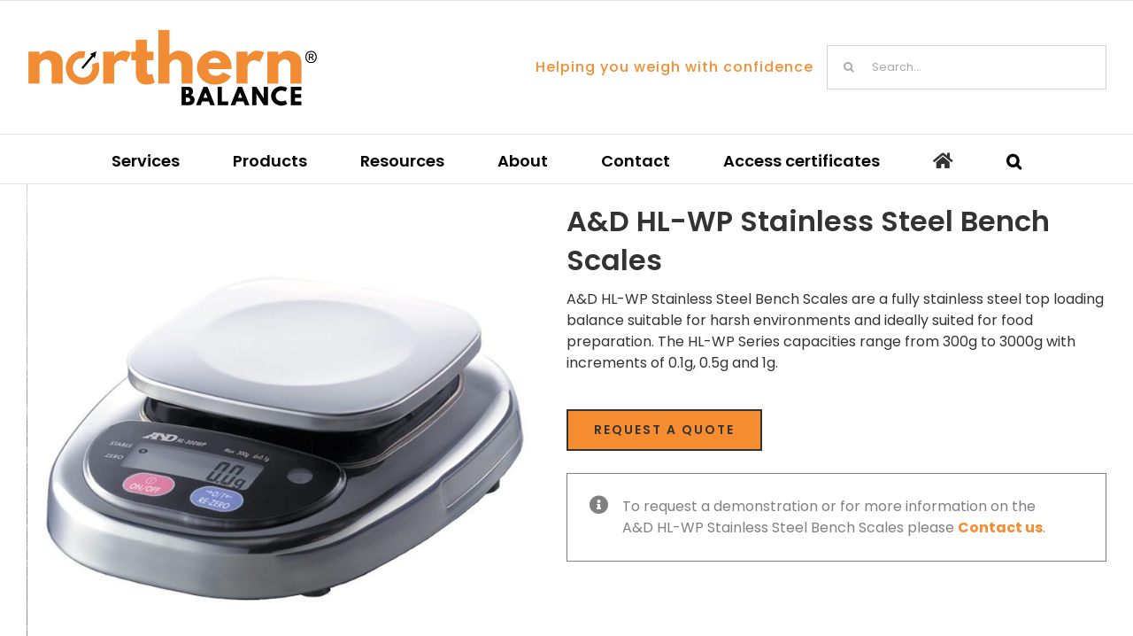

--- FILE ---
content_type: text/html; charset=UTF-8
request_url: https://www.northernbalance.co.uk/product/and-hl-wp-series/
body_size: 30059
content:
<!DOCTYPE html><html class="avada-html-layout-wide avada-html-header-position-top avada-html-layout-framed avada-is-100-percent-template" lang="en-GB" prefix="og: http://ogp.me/ns# fb: http://ogp.me/ns/fb# product: http://ogp.me/ns/product#"><head><meta http-equiv="X-UA-Compatible" content="IE=edge" /><meta http-equiv="Content-Type" content="text/html; charset=utf-8"/><meta name="viewport" content="width=device-width, initial-scale=1" /><meta name='robots' content='index, follow, max-image-preview:large, max-snippet:-1, max-video-preview:-1' /><title>A&amp;D HL-WP Stainless Steel Bench Scales | Northern Balance</title><meta name="description" content="A&amp;D HL-WP Stainless Steel Bench Scales are a stainless steel top loading balance for harsh environments and food preparation" /><link rel="canonical" href="https://www.northernbalance.co.uk/product/and-hl-wp-series/" /><meta property="og:locale" content="en_GB" /><meta property="og:type" content="product" /><meta property="og:title" content="A&amp;D HL-WP Stainless Steel Bench Scales" /><meta property="og:description" content="A&amp;D HL-WP Stainless Steel Bench Scales are a stainless steel top loading balance for harsh environments and food preparation" /><meta property="og:url" content="https://www.northernbalance.co.uk/product/and-hl-wp-series/" /><meta property="og:site_name" content="Northern Balance" /><meta property="article:modified_time" content="2025-01-29T19:42:19+00:00" /><meta property="og:image" content="https://09efb8b1c9c45b4af5db.b-cdn.net/wp-content/uploads/2018/03/HL-WP-800x800.jpg" /><meta property="og:image:width" content="800" /><meta property="og:image:height" content="800" /><meta property="og:image:type" content="image/jpeg" /><meta property="og:image" content="https://09efb8b1c9c45b4af5db.b-cdn.net/wp-content/uploads/2018/03/HL-WP_image1-800x800.jpg" /><meta property="og:image:width" content="800" /><meta property="og:image:height" content="800" /><meta property="og:image:type" content="image/jpeg" /><meta property="og:image" content="https://09efb8b1c9c45b4af5db.b-cdn.net/wp-content/uploads/2018/03/HL-WP_image2-800x800.jpg" /><meta property="og:image:width" content="800" /><meta property="og:image:height" content="800" /><meta property="og:image:type" content="image/jpeg" /><meta name="twitter:card" content="summary_large_image" /><meta name="twitter:site" content="@northernbalance" /> <script type="application/ld+json" class="yoast-schema-graph">{"@context":"https://schema.org","@graph":[{"@type":["WebPage","ItemPage"],"@id":"https://www.northernbalance.co.uk/product/and-hl-wp-series/","url":"https://www.northernbalance.co.uk/product/and-hl-wp-series/","name":"A&D HL-WP Stainless Steel Bench Scales | Northern Balance","isPartOf":{"@id":"https://www.northernbalance.co.uk/#website"},"primaryImageOfPage":{"@id":"https://www.northernbalance.co.uk/product/and-hl-wp-series/#primaryimage"},"image":{"@id":"https://www.northernbalance.co.uk/product/and-hl-wp-series/#primaryimage"},"thumbnailUrl":"https://09efb8b1c9c45b4af5db.b-cdn.net/wp-content/uploads/2018/03/HL-WP-800x800.jpg","description":"A&D HL-WP Stainless Steel Bench Scales are a stainless steel top loading balance for harsh environments and food preparation","breadcrumb":{"@id":"https://www.northernbalance.co.uk/product/and-hl-wp-series/#breadcrumb"},"inLanguage":"en-GB","potentialAction":{"@type":"BuyAction","target":"https://www.northernbalance.co.uk/product/and-hl-wp-series/"}},{"@type":"ImageObject","inLanguage":"en-GB","@id":"https://www.northernbalance.co.uk/product/and-hl-wp-series/#primaryimage","url":"https://09efb8b1c9c45b4af5db.b-cdn.net/wp-content/uploads/2018/03/HL-WP-800x800.jpg","contentUrl":"https://09efb8b1c9c45b4af5db.b-cdn.net/wp-content/uploads/2018/03/HL-WP-800x800.jpg","width":800,"height":800,"caption":"A&D HL-WP Bench Scale HL-1000WP"},{"@type":"BreadcrumbList","@id":"https://www.northernbalance.co.uk/product/and-hl-wp-series/#breadcrumb","itemListElement":[{"@type":"ListItem","position":1,"name":"Home","item":"https://www.northernbalance.co.uk/"},{"@type":"ListItem","position":2,"name":"Browse weighing equipment","item":"https://www.northernbalance.co.uk/products/"},{"@type":"ListItem","position":3,"name":"A&#038;D HL-WP Stainless Steel Bench Scales"}]},{"@type":"WebSite","@id":"https://www.northernbalance.co.uk/#website","url":"https://www.northernbalance.co.uk/","name":"Northern Balance","description":"Helping you weigh with confidence","publisher":{"@id":"https://www.northernbalance.co.uk/#organization"},"potentialAction":[{"@type":"SearchAction","target":{"@type":"EntryPoint","urlTemplate":"https://www.northernbalance.co.uk/?s={search_term_string}"},"query-input":{"@type":"PropertyValueSpecification","valueRequired":true,"valueName":"search_term_string"}}],"inLanguage":"en-GB"},{"@type":"Organization","@id":"https://www.northernbalance.co.uk/#organization","name":"Northern Balance Ltd","url":"https://www.northernbalance.co.uk/","logo":{"@type":"ImageObject","inLanguage":"en-GB","@id":"https://www.northernbalance.co.uk/#/schema/logo/image/","url":"https://www.northernbalance.co.uk/wp-content/uploads/2021/09/NorthernBalanceRegisteredLogo.png","contentUrl":"https://www.northernbalance.co.uk/wp-content/uploads/2021/09/NorthernBalanceRegisteredLogo.png","width":333,"height":90,"caption":"Northern Balance Ltd"},"image":{"@id":"https://www.northernbalance.co.uk/#/schema/logo/image/"},"sameAs":["https://www.facebook.com/northernbalanceltd/","https://x.com/northernbalance","https://www.linkedin.com/company/northern-balance/","https://www.youtube.com/channel/UCazKWMvZSoYKY3JWjBSp7kA"]}]}</script> <meta property="product:brand" content="A&amp;D" /><meta property="og:availability" content="instock" /><meta property="product:availability" content="instock" /><meta property="product:retailer_item_id" content="AD-HP-WP" /><meta property="product:condition" content="new" /><link rel='dns-prefetch' href='//js.hs-scripts.com' /><link rel="icon" href="https://09efb8b1c9c45b4af5db.b-cdn.net/wp-content/uploads/2018/01/NBSite-_NB-Favicon.png" type="image/png" /><link rel="apple-touch-icon" sizes="180x180" href="https://09efb8b1c9c45b4af5db.b-cdn.net/wp-content/uploads/2018/01/NBSite-_NB-iPhoneIconRetina.png" type="image/png"><link rel="icon" sizes="192x192" href="https://09efb8b1c9c45b4af5db.b-cdn.net/wp-content/uploads/2018/01/NBSite-_NB-iPhoneIcon.png" type="image/png"><meta name="msapplication-TileImage" content="https://www.northernbalance.co.uk/wp-content/uploads/2018/01/NBSite-_NB-iPadIcon.png" type="image/png"><meta name="description" content="A&amp;D HL-WP Series
A&amp;D HL-WP Stainless Steel Bench Scales are fully stainless steel top loading balance suitable for harsh environments and ideally suited for food preparation. The HL-WP Series capacities range from 300g to 3000g with increments 0.1g, 0.5g and 1g.Key FeaturesEC type approved (HL-3000WP/HL-3000LWP)
Dust and waterproof (IP65)
Stainless steel case and weighing pan
Compact design
High"/><meta property="og:locale" content="en_GB"/><meta property="og:type" content="article"/><meta property="og:site_name" content="Northern Balance"/><meta property="og:title" content="A&amp;D HL-WP Stainless Steel Bench Scales | Northern Balance"/><meta property="og:description" content="A&amp;D HL-WP Series
A&amp;D HL-WP Stainless Steel Bench Scales are fully stainless steel top loading balance suitable for harsh environments and ideally suited for food preparation. The HL-WP Series capacities range from 300g to 3000g with increments 0.1g, 0.5g and 1g.Key FeaturesEC type approved (HL-3000WP/HL-3000LWP)
Dust and waterproof (IP65)
Stainless steel case and weighing pan
Compact design
High"/><meta property="og:url" content="https://www.northernbalance.co.uk/product/and-hl-wp-series/"/><meta property="article:modified_time" content="2025-01-29T19:42:19+00:00"/><meta property="og:image" content="https://09efb8b1c9c45b4af5db.b-cdn.net/wp-content/uploads/2018/03/HL-WP-800x800.jpg"/><meta property="og:image:width" content="800"/><meta property="og:image:height" content="800"/><meta property="og:image:type" content="image/jpeg"/><style id='wp-img-auto-sizes-contain-inline-css' type='text/css'>img:is([sizes=auto i],[sizes^="auto," i]){contain-intrinsic-size:3000px 1500px}
/*# sourceURL=wp-img-auto-sizes-contain-inline-css */</style><link data-optimized="1" rel='stylesheet' id='photoswipe-css' href='https://09efb8b1c9c45b4af5db.b-cdn.net/wp-content/litespeed/css/894e342f33760894d998166deb26a277.css?ver=67e95' type='text/css' media='all' /><link data-optimized="1" rel='stylesheet' id='photoswipe-default-skin-css' href='https://09efb8b1c9c45b4af5db.b-cdn.net/wp-content/litespeed/css/4a1a4ef61c822843e5116d2e33f05722.css?ver=2416a' type='text/css' media='all' /><style id='woocommerce-inline-inline-css' type='text/css'>.woocommerce form .form-row .required { visibility: visible; }
/*# sourceURL=woocommerce-inline-inline-css */</style><link data-optimized="1" rel='stylesheet' id='cmplz-general-css' href='https://09efb8b1c9c45b4af5db.b-cdn.net/wp-content/litespeed/css/6fa9906b14f8aee102146fb9d11cc1d3.css?ver=2965a' type='text/css' media='all' /><link data-optimized="1" rel='stylesheet' id='fusion-dynamic-css-css' href='https://09efb8b1c9c45b4af5db.b-cdn.net/wp-content/litespeed/css/81223d75e975cc351f54c68ded11770e.css?ver=0c5fb' type='text/css' media='all' /><link data-optimized="1" rel='stylesheet' id='avada-fullwidth-md-css' href='https://09efb8b1c9c45b4af5db.b-cdn.net/wp-content/litespeed/css/9726ed7f4de4860e4962e1e163814f8a.css?ver=c1e67' type='text/css' media='only screen and (max-width: 1024px)' /><link data-optimized="1" rel='stylesheet' id='avada-fullwidth-sm-css' href='https://09efb8b1c9c45b4af5db.b-cdn.net/wp-content/litespeed/css/4dbf8732a5c88a294dc32bda67920851.css?ver=b256a' type='text/css' media='only screen and (max-width: 640px)' /><link data-optimized="1" rel='stylesheet' id='awb-text-path-md-css' href='https://09efb8b1c9c45b4af5db.b-cdn.net/wp-content/litespeed/css/7f017e1d663af487ccca533d1cf4c4ee.css?ver=dace2' type='text/css' media='only screen and (max-width: 1024px)' /><link data-optimized="1" rel='stylesheet' id='awb-text-path-sm-css' href='https://09efb8b1c9c45b4af5db.b-cdn.net/wp-content/litespeed/css/1193647a94c8a44b5d96837c6ce56bf3.css?ver=f228a' type='text/css' media='only screen and (max-width: 640px)' /><link data-optimized="1" rel='stylesheet' id='avada-icon-md-css' href='https://09efb8b1c9c45b4af5db.b-cdn.net/wp-content/litespeed/css/f806a5ac6a6a5291e55ff5b87b2fe9e5.css?ver=f00c8' type='text/css' media='only screen and (max-width: 1024px)' /><link data-optimized="1" rel='stylesheet' id='avada-icon-sm-css' href='https://09efb8b1c9c45b4af5db.b-cdn.net/wp-content/litespeed/css/119a19f7ed0ed8ab56891c869948dcc4.css?ver=6919c' type='text/css' media='only screen and (max-width: 640px)' /><link data-optimized="1" rel='stylesheet' id='avada-image-md-css' href='https://09efb8b1c9c45b4af5db.b-cdn.net/wp-content/litespeed/css/91b0eff7e0aea1f24625958952fe4aad.css?ver=d3dde' type='text/css' media='only screen and (max-width: 1024px)' /><link data-optimized="1" rel='stylesheet' id='avada-image-sm-css' href='https://09efb8b1c9c45b4af5db.b-cdn.net/wp-content/litespeed/css/cdbe27b217ce1ffb1c6713b1bda1b6bb.css?ver=7041e' type='text/css' media='only screen and (max-width: 640px)' /><link data-optimized="1" rel='stylesheet' id='avada-person-md-css' href='https://09efb8b1c9c45b4af5db.b-cdn.net/wp-content/litespeed/css/0726bf750b8d9e62463d554553494217.css?ver=9d287' type='text/css' media='only screen and (max-width: 1024px)' /><link data-optimized="1" rel='stylesheet' id='avada-person-sm-css' href='https://09efb8b1c9c45b4af5db.b-cdn.net/wp-content/litespeed/css/acd187a4c8bc68854bb2ca7aabad3433.css?ver=02a9f' type='text/css' media='only screen and (max-width: 640px)' /><link data-optimized="1" rel='stylesheet' id='avada-section-separator-md-css' href='https://09efb8b1c9c45b4af5db.b-cdn.net/wp-content/litespeed/css/9d13c3456e85740454afe487de323c28.css?ver=af0fe' type='text/css' media='only screen and (max-width: 1024px)' /><link data-optimized="1" rel='stylesheet' id='avada-section-separator-sm-css' href='https://09efb8b1c9c45b4af5db.b-cdn.net/wp-content/litespeed/css/7218622079a5fa3e4184949dfcdeeda4.css?ver=8a8eb' type='text/css' media='only screen and (max-width: 640px)' /><link data-optimized="1" rel='stylesheet' id='avada-social-sharing-md-css' href='https://09efb8b1c9c45b4af5db.b-cdn.net/wp-content/litespeed/css/618aaa10518f12e470f4fb3a9905ed57.css?ver=852cc' type='text/css' media='only screen and (max-width: 1024px)' /><link data-optimized="1" rel='stylesheet' id='avada-social-sharing-sm-css' href='https://09efb8b1c9c45b4af5db.b-cdn.net/wp-content/litespeed/css/ada8fcf089ccbd470e0b71d14de999a1.css?ver=5daf4' type='text/css' media='only screen and (max-width: 640px)' /><link data-optimized="1" rel='stylesheet' id='avada-social-links-md-css' href='https://09efb8b1c9c45b4af5db.b-cdn.net/wp-content/litespeed/css/d7b97bd77844c24768c24fb48e020ba3.css?ver=ad40f' type='text/css' media='only screen and (max-width: 1024px)' /><link data-optimized="1" rel='stylesheet' id='avada-social-links-sm-css' href='https://09efb8b1c9c45b4af5db.b-cdn.net/wp-content/litespeed/css/295d9ab871635d9db55dc8fe26bcbd5f.css?ver=e8d1e' type='text/css' media='only screen and (max-width: 640px)' /><link data-optimized="1" rel='stylesheet' id='avada-tabs-lg-min-css' href='https://09efb8b1c9c45b4af5db.b-cdn.net/wp-content/litespeed/css/aa29b0249b402a1af2bf6761e7cead52.css?ver=b5bc3' type='text/css' media='only screen and (min-width: 640px)' /><link data-optimized="1" rel='stylesheet' id='avada-tabs-lg-max-css' href='https://09efb8b1c9c45b4af5db.b-cdn.net/wp-content/litespeed/css/2dee0397b2ff4db2d53553861aeb87d5.css?ver=4526b' type='text/css' media='only screen and (max-width: 640px)' /><link data-optimized="1" rel='stylesheet' id='avada-tabs-md-css' href='https://09efb8b1c9c45b4af5db.b-cdn.net/wp-content/litespeed/css/76324616590c765ea7289f5568d1e8ac.css?ver=4e185' type='text/css' media='only screen and (max-width: 1024px)' /><link data-optimized="1" rel='stylesheet' id='avada-tabs-sm-css' href='https://09efb8b1c9c45b4af5db.b-cdn.net/wp-content/litespeed/css/db2f0bc3e1f3c268b0c289e2638c1fc3.css?ver=d253e' type='text/css' media='only screen and (max-width: 640px)' /><link data-optimized="1" rel='stylesheet' id='awb-text-md-css' href='https://09efb8b1c9c45b4af5db.b-cdn.net/wp-content/litespeed/css/40fde399b944c1b683bf2eab6961c0ab.css?ver=a85ef' type='text/css' media='only screen and (max-width: 1024px)' /><link data-optimized="1" rel='stylesheet' id='awb-text-sm-css' href='https://09efb8b1c9c45b4af5db.b-cdn.net/wp-content/litespeed/css/4acd74e9f9cddc5ba376c04196e778a1.css?ver=6d907' type='text/css' media='only screen and (max-width: 640px)' /><link data-optimized="1" rel='stylesheet' id='awb-title-md-css' href='https://09efb8b1c9c45b4af5db.b-cdn.net/wp-content/litespeed/css/d0575175ed06d5ba089eb387604ffca9.css?ver=858b1' type='text/css' media='only screen and (max-width: 1024px)' /><link data-optimized="1" rel='stylesheet' id='awb-title-sm-css' href='https://09efb8b1c9c45b4af5db.b-cdn.net/wp-content/litespeed/css/29e6c50e5d7b99d3966575f961e081c1.css?ver=a8783' type='text/css' media='only screen and (max-width: 640px)' /><link data-optimized="1" rel='stylesheet' id='awb-woo-cart-totals-md-css' href='https://09efb8b1c9c45b4af5db.b-cdn.net/wp-content/litespeed/css/e70f9f0097eb6f899d061c20d0f21925.css?ver=8b825' type='text/css' media='only screen and (max-width: 1024px)' /><link data-optimized="1" rel='stylesheet' id='awb-woo-cart-totals-sm-css' href='https://09efb8b1c9c45b4af5db.b-cdn.net/wp-content/litespeed/css/0f52e3afbf5de4e26c58836c8e478eb9.css?ver=dd65e' type='text/css' media='only screen and (max-width: 640px)' /><link data-optimized="1" rel='stylesheet' id='awb-post-card-image-sm-css' href='https://09efb8b1c9c45b4af5db.b-cdn.net/wp-content/litespeed/css/ca16943146a1f2c18f48f96ea9fa4a08.css?ver=d6e79' type='text/css' media='only screen and (max-width: 640px)' /><link data-optimized="1" rel='stylesheet' id='avada-max-sh-cbp-woo-quick-view-css' href='https://09efb8b1c9c45b4af5db.b-cdn.net/wp-content/litespeed/css/013bb87bd6dea47e7a28c479e2a6cfbb.css?ver=a2225' type='text/css' media='only screen and (max-width: 800px)' /><link data-optimized="1" rel='stylesheet' id='avada-min-sh-cbp-woo-quick-view-css' href='https://09efb8b1c9c45b4af5db.b-cdn.net/wp-content/litespeed/css/2f2177b4a9d798ca06e2cd5095da6409.css?ver=44b94' type='text/css' media='only screen and (min-width: 800px)' /><link data-optimized="1" rel='stylesheet' id='avada-swiper-md-css' href='https://09efb8b1c9c45b4af5db.b-cdn.net/wp-content/litespeed/css/8a345d87a5bd976dec07f12c849cb334.css?ver=4feee' type='text/css' media='only screen and (max-width: 1024px)' /><link data-optimized="1" rel='stylesheet' id='avada-swiper-sm-css' href='https://09efb8b1c9c45b4af5db.b-cdn.net/wp-content/litespeed/css/c32284e5efc541ed24f0375b6e29f044.css?ver=38ac0' type='text/css' media='only screen and (max-width: 640px)' /><link data-optimized="1" rel='stylesheet' id='avada-post-cards-md-css' href='https://09efb8b1c9c45b4af5db.b-cdn.net/wp-content/litespeed/css/ce5a30679ba9ff862425ec6dfa591bb7.css?ver=3dbf2' type='text/css' media='only screen and (max-width: 1024px)' /><link data-optimized="1" rel='stylesheet' id='avada-post-cards-sm-css' href='https://09efb8b1c9c45b4af5db.b-cdn.net/wp-content/litespeed/css/beaf946e131356526083345d5b22ca47.css?ver=891a8' type='text/css' media='only screen and (max-width: 640px)' /><link data-optimized="1" rel='stylesheet' id='avada-grid-md-css' href='https://09efb8b1c9c45b4af5db.b-cdn.net/wp-content/litespeed/css/19ab2e1bc13078b88ad8a25ef78af0d3.css?ver=f576f' type='text/css' media='only screen and (max-width: 1024px)' /><link data-optimized="1" rel='stylesheet' id='avada-grid-sm-css' href='https://09efb8b1c9c45b4af5db.b-cdn.net/wp-content/litespeed/css/3cba241fae66bcda7b508e86d3d805bd.css?ver=1ce80' type='text/css' media='only screen and (max-width: 640px)' /><link data-optimized="1" rel='stylesheet' id='avada-woo-reviews-sm-css' href='https://09efb8b1c9c45b4af5db.b-cdn.net/wp-content/litespeed/css/e231fdc044db8d52693663ebecf8ede8.css?ver=056b1' type='text/css' media='only screen and (max-width: 640px)' /><link data-optimized="1" rel='stylesheet' id='avada-max-sh-cbp-woo-tabs-css' href='https://09efb8b1c9c45b4af5db.b-cdn.net/wp-content/litespeed/css/70dbbf7cf4011e2d65409897dde69c4d.css?ver=ad50c' type='text/css' media='only screen and (max-width: 800px)' /><link data-optimized="1" rel='stylesheet' id='avada-woo-notices-sm-css' href='https://09efb8b1c9c45b4af5db.b-cdn.net/wp-content/litespeed/css/62ddf527541d7bc9541aa08f54e6935c.css?ver=249dd' type='text/css' media='only screen and (max-width: 640px)' /><link data-optimized="1" rel='stylesheet' id='awb-layout-colums-md-css' href='https://09efb8b1c9c45b4af5db.b-cdn.net/wp-content/litespeed/css/b272d9c30f652f14324ae84a9aef8f7c.css?ver=0d388' type='text/css' media='only screen and (max-width: 1024px)' /><link data-optimized="1" rel='stylesheet' id='awb-layout-colums-sm-css' href='https://09efb8b1c9c45b4af5db.b-cdn.net/wp-content/litespeed/css/2efc227ed2461ce3477f353760810f4d.css?ver=d9aa1' type='text/css' media='only screen and (max-width: 640px)' /><link data-optimized="1" rel='stylesheet' id='avada-max-1c-css' href='https://09efb8b1c9c45b4af5db.b-cdn.net/wp-content/litespeed/css/2d8b867c7b6a6ee8392815252f91b223.css?ver=0488a' type='text/css' media='only screen and (max-width: 640px)' /><link data-optimized="1" rel='stylesheet' id='avada-max-2c-css' href='https://09efb8b1c9c45b4af5db.b-cdn.net/wp-content/litespeed/css/de5998e6b91270c0806a680a5a056b12.css?ver=34cab' type='text/css' media='only screen and (max-width: 732px)' /><link data-optimized="1" rel='stylesheet' id='avada-min-2c-max-3c-css' href='https://09efb8b1c9c45b4af5db.b-cdn.net/wp-content/litespeed/css/f63c6cc0fdb97c6dfde0d7367b282b65.css?ver=d261a' type='text/css' media='only screen and (min-width: 732px) and (max-width: 824px)' /><link data-optimized="1" rel='stylesheet' id='avada-min-3c-max-4c-css' href='https://09efb8b1c9c45b4af5db.b-cdn.net/wp-content/litespeed/css/fd57e131575a31fd43cb734c2c6d6671.css?ver=43dbe' type='text/css' media='only screen and (min-width: 824px) and (max-width: 916px)' /><link data-optimized="1" rel='stylesheet' id='avada-min-4c-max-5c-css' href='https://09efb8b1c9c45b4af5db.b-cdn.net/wp-content/litespeed/css/10b406d76f81ead4c60551ddcf797f88.css?ver=c9907' type='text/css' media='only screen and (min-width: 916px) and (max-width: 1008px)' /><link data-optimized="1" rel='stylesheet' id='avada-min-5c-max-6c-css' href='https://09efb8b1c9c45b4af5db.b-cdn.net/wp-content/litespeed/css/2d80a9549508155624333e3f8bbcd299.css?ver=7fcd0' type='text/css' media='only screen and (min-width: 1008px) and (max-width: 1100px)' /><link data-optimized="1" rel='stylesheet' id='avada-min-shbp-css' href='https://09efb8b1c9c45b4af5db.b-cdn.net/wp-content/litespeed/css/00f2485f065e15aeb0849a30a5374674.css?ver=118fc' type='text/css' media='only screen and (min-width: 1101px)' /><link data-optimized="1" rel='stylesheet' id='avada-min-shbp-header-legacy-css' href='https://09efb8b1c9c45b4af5db.b-cdn.net/wp-content/litespeed/css/54ca511d38bc95010ad904bab092842e.css?ver=773ed' type='text/css' media='only screen and (min-width: 1101px)' /><link data-optimized="1" rel='stylesheet' id='avada-max-shbp-css' href='https://09efb8b1c9c45b4af5db.b-cdn.net/wp-content/litespeed/css/9470256e4f1185567d09e6ba3400ff20.css?ver=6fd77' type='text/css' media='only screen and (max-width: 1100px)' /><link data-optimized="1" rel='stylesheet' id='avada-max-shbp-header-legacy-css' href='https://09efb8b1c9c45b4af5db.b-cdn.net/wp-content/litespeed/css/8cb77206fd76abdcafefa684396efae3.css?ver=37b65' type='text/css' media='only screen and (max-width: 1100px)' /><link data-optimized="1" rel='stylesheet' id='avada-max-sh-shbp-css' href='https://09efb8b1c9c45b4af5db.b-cdn.net/wp-content/litespeed/css/9e282ed8e77bc12df30f9e5d33a0a303.css?ver=b6b7c' type='text/css' media='only screen and (max-width: 1100px)' /><link data-optimized="1" rel='stylesheet' id='avada-max-sh-shbp-header-legacy-css' href='https://09efb8b1c9c45b4af5db.b-cdn.net/wp-content/litespeed/css/9047734c344e2282de9ac14f44d32c0f.css?ver=2010f' type='text/css' media='only screen and (max-width: 1100px)' /><link data-optimized="1" rel='stylesheet' id='avada-min-768-max-1024-p-css' href='https://09efb8b1c9c45b4af5db.b-cdn.net/wp-content/litespeed/css/dc48a8c37be1fdde9ad9ca71033919cc.css?ver=b6855' type='text/css' media='only screen and (min-device-width: 768px) and (max-device-width: 1024px) and (orientation: portrait)' /><link data-optimized="1" rel='stylesheet' id='avada-min-768-max-1024-p-header-legacy-css' href='https://09efb8b1c9c45b4af5db.b-cdn.net/wp-content/litespeed/css/aaa599530d3001c1ba569b9e62ff68b3.css?ver=04d7a' type='text/css' media='only screen and (min-device-width: 768px) and (max-device-width: 1024px) and (orientation: portrait)' /><link data-optimized="1" rel='stylesheet' id='avada-min-768-max-1024-l-css' href='https://09efb8b1c9c45b4af5db.b-cdn.net/wp-content/litespeed/css/c02be8d9fcdc2ae0b7db4c792bc713ca.css?ver=c296b' type='text/css' media='only screen and (min-device-width: 768px) and (max-device-width: 1024px) and (orientation: landscape)' /><link data-optimized="1" rel='stylesheet' id='avada-min-768-max-1024-l-header-legacy-css' href='https://09efb8b1c9c45b4af5db.b-cdn.net/wp-content/litespeed/css/2bb01ff67ac0af6f945690728416c719.css?ver=5e66c' type='text/css' media='only screen and (min-device-width: 768px) and (max-device-width: 1024px) and (orientation: landscape)' /><link data-optimized="1" rel='stylesheet' id='avada-max-sh-cbp-css' href='https://09efb8b1c9c45b4af5db.b-cdn.net/wp-content/litespeed/css/a4f901f299238cde233165d72c0c728c.css?ver=5765d' type='text/css' media='only screen and (max-width: 800px)' /><link data-optimized="1" rel='stylesheet' id='avada-max-sh-sbp-css' href='https://09efb8b1c9c45b4af5db.b-cdn.net/wp-content/litespeed/css/d38f8d185a01ba31f487de6999d8e894.css?ver=39bbe' type='text/css' media='only screen and (max-width: 800px)' /><link data-optimized="1" rel='stylesheet' id='avada-max-sh-640-css' href='https://09efb8b1c9c45b4af5db.b-cdn.net/wp-content/litespeed/css/e0e6b02a4bef45e89e56053ca60327df.css?ver=6190a' type='text/css' media='only screen and (max-width: 640px)' /><link data-optimized="1" rel='stylesheet' id='avada-max-shbp-18-css' href='https://09efb8b1c9c45b4af5db.b-cdn.net/wp-content/litespeed/css/b96919ef0b5bb879b5a0c3633d9fdda2.css?ver=f3583' type='text/css' media='only screen and (max-width: 1082px)' /><link data-optimized="1" rel='stylesheet' id='avada-max-shbp-32-css' href='https://09efb8b1c9c45b4af5db.b-cdn.net/wp-content/litespeed/css/ef7196eb85325e9cc780edc5357da35e.css?ver=0b3c3' type='text/css' media='only screen and (max-width: 1068px)' /><link data-optimized="1" rel='stylesheet' id='avada-min-sh-cbp-css' href='https://09efb8b1c9c45b4af5db.b-cdn.net/wp-content/litespeed/css/062d134e191a396e2da0f228b51cc391.css?ver=bde03' type='text/css' media='only screen and (min-width: 800px)' /><link data-optimized="1" rel='stylesheet' id='avada-max-640-css' href='https://09efb8b1c9c45b4af5db.b-cdn.net/wp-content/litespeed/css/e158a2ae4182e99242861567411a27f2.css?ver=803d7' type='text/css' media='only screen and (max-device-width: 640px)' /><link data-optimized="1" rel='stylesheet' id='avada-max-main-css' href='https://09efb8b1c9c45b4af5db.b-cdn.net/wp-content/litespeed/css/716015cee71ac4258d009254c874654f.css?ver=fb996' type='text/css' media='only screen and (max-width: 1100px)' /><link data-optimized="1" rel='stylesheet' id='avada-max-cbp-css' href='https://09efb8b1c9c45b4af5db.b-cdn.net/wp-content/litespeed/css/07c8ed35116a7e8d4f07f4bc2db94448.css?ver=1a194' type='text/css' media='only screen and (max-width: 800px)' /><link data-optimized="1" rel='stylesheet' id='fb-max-sh-cbp-css' href='https://09efb8b1c9c45b4af5db.b-cdn.net/wp-content/litespeed/css/7a5fb14fc0c731bbbc33c9126ecf0674.css?ver=1537d' type='text/css' media='only screen and (max-width: 800px)' /><link data-optimized="1" rel='stylesheet' id='fb-min-768-max-1024-p-css' href='https://09efb8b1c9c45b4af5db.b-cdn.net/wp-content/litespeed/css/98d6834cc9bb47da732361ac76bb2ebd.css?ver=16b55' type='text/css' media='only screen and (min-device-width: 768px) and (max-device-width: 1024px) and (orientation: portrait)' /><link data-optimized="1" rel='stylesheet' id='fb-max-640-css' href='https://09efb8b1c9c45b4af5db.b-cdn.net/wp-content/litespeed/css/7e53ccfc13b68b8c8ab297dd90f4e3cf.css?ver=74344' type='text/css' media='only screen and (max-device-width: 640px)' /><link data-optimized="1" rel='stylesheet' id='fb-max-1c-css' href='https://09efb8b1c9c45b4af5db.b-cdn.net/wp-content/litespeed/css/de835680f0fbeea311e82760db7edd39.css?ver=2965a' type='text/css' media='only screen and (max-width: 640px)' /><link data-optimized="1" rel='stylesheet' id='fb-max-2c-css' href='https://09efb8b1c9c45b4af5db.b-cdn.net/wp-content/litespeed/css/51fe0c11bc28a8b3a14da16722ba0815.css?ver=b5613' type='text/css' media='only screen and (max-width: 732px)' /><link data-optimized="1" rel='stylesheet' id='fb-min-2c-max-3c-css' href='https://09efb8b1c9c45b4af5db.b-cdn.net/wp-content/litespeed/css/e1e56f305c94fe7375a61059e24ea586.css?ver=221a0' type='text/css' media='only screen and (min-width: 732px) and (max-width: 824px)' /><link data-optimized="1" rel='stylesheet' id='fb-min-3c-max-4c-css' href='https://09efb8b1c9c45b4af5db.b-cdn.net/wp-content/litespeed/css/152acda4690d146896082a848c5bd844.css?ver=03eee' type='text/css' media='only screen and (min-width: 824px) and (max-width: 916px)' /><link data-optimized="1" rel='stylesheet' id='fb-min-4c-max-5c-css' href='https://09efb8b1c9c45b4af5db.b-cdn.net/wp-content/litespeed/css/467b686531ad6b524d91a7e537517623.css?ver=6652c' type='text/css' media='only screen and (min-width: 916px) and (max-width: 1008px)' /><link data-optimized="1" rel='stylesheet' id='fb-min-5c-max-6c-css' href='https://09efb8b1c9c45b4af5db.b-cdn.net/wp-content/litespeed/css/0b3a02b7e7d748c636446a71534c3918.css?ver=a123f' type='text/css' media='only screen and (min-width: 1008px) and (max-width: 1100px)' /><link data-optimized="1" rel='stylesheet' id='avada-min-768-max-1024-woo-css' href='https://09efb8b1c9c45b4af5db.b-cdn.net/wp-content/litespeed/css/1faa57b35ef74ea46eae32368f2b40fa.css?ver=f699b' type='text/css' media='only screen and (min-device-width: 768px) and (max-device-width: 1024px)' /><link data-optimized="1" rel='stylesheet' id='avada-max-sh-640-woo-css' href='https://09efb8b1c9c45b4af5db.b-cdn.net/wp-content/litespeed/css/675253308432556804c45df5e9c05abb.css?ver=97166' type='text/css' media='only screen and (max-width: 640px)' /><link data-optimized="1" rel='stylesheet' id='avada-max-sh-cbp-woo-css' href='https://09efb8b1c9c45b4af5db.b-cdn.net/wp-content/litespeed/css/a926f278219cbd843a00f816e17a2a5f.css?ver=910b2' type='text/css' media='only screen and (max-width: 800px)' /><link data-optimized="1" rel='stylesheet' id='avada-min-sh-cbp-woo-css' href='https://09efb8b1c9c45b4af5db.b-cdn.net/wp-content/litespeed/css/56fd57e000716d7dad31311963dc9055.css?ver=e22da' type='text/css' media='only screen and (min-width: 800px)' /> <script type="text/javascript" src="https://09efb8b1c9c45b4af5db.b-cdn.net/wp-includes/js/jquery/jquery.min.js?ver=3.7.1" id="jquery-core-js"></script> <script data-optimized="1" type="text/javascript" src="https://09efb8b1c9c45b4af5db.b-cdn.net/wp-content/litespeed/js/db91134be0c6a94a7392598be574214a.js?ver=316b1" id="wc-jquery-blockui-js" defer="defer" data-wp-strategy="defer"></script> <script type="text/javascript" id="wc-add-to-cart-js-extra" src="[data-uri]" defer></script> <script data-optimized="1" type="text/javascript" src="https://09efb8b1c9c45b4af5db.b-cdn.net/wp-content/litespeed/js/e38640733d166b6847953b1118c072d2.js?ver=fe4f3" id="wc-add-to-cart-js" defer="defer" data-wp-strategy="defer"></script> <script data-optimized="1" type="text/javascript" src="https://09efb8b1c9c45b4af5db.b-cdn.net/wp-content/litespeed/js/0bf3d091ca43ed391ddbd8a5bdbeb45f.js?ver=ebd2c" id="wc-zoom-js" defer="defer" data-wp-strategy="defer"></script> <script data-optimized="1" type="text/javascript" src="https://09efb8b1c9c45b4af5db.b-cdn.net/wp-content/litespeed/js/c5dbd471166f71667cf1e611ed197ddc.js?ver=8a249" id="wc-flexslider-js" defer="defer" data-wp-strategy="defer"></script> <script data-optimized="1" type="text/javascript" src="https://09efb8b1c9c45b4af5db.b-cdn.net/wp-content/litespeed/js/908bb5bd6e344a69e8ed16d8b981cd9f.js?ver=700c1" id="wc-photoswipe-js" defer="defer" data-wp-strategy="defer"></script> <script data-optimized="1" type="text/javascript" src="https://09efb8b1c9c45b4af5db.b-cdn.net/wp-content/litespeed/js/1808fd8f63b25ef4c7493dc5dbbcde71.js?ver=24489" id="wc-photoswipe-ui-default-js" defer="defer" data-wp-strategy="defer"></script> <script type="text/javascript" id="wc-single-product-js-extra" src="[data-uri]" defer></script> <script data-optimized="1" type="text/javascript" src="https://09efb8b1c9c45b4af5db.b-cdn.net/wp-content/litespeed/js/3fcdc21be52201c288437bb7d2b9473f.js?ver=974d6" id="wc-single-product-js" defer="defer" data-wp-strategy="defer"></script> <script data-optimized="1" type="text/javascript" src="https://09efb8b1c9c45b4af5db.b-cdn.net/wp-content/litespeed/js/7102e2bca1cb2cc699fded17e4f8c842.js?ver=bc8c6" id="wc-js-cookie-js" defer="defer" data-wp-strategy="defer"></script> <script type="text/javascript" id="woocommerce-js-extra" src="[data-uri]" defer></script> <script data-optimized="1" type="text/javascript" src="https://09efb8b1c9c45b4af5db.b-cdn.net/wp-content/litespeed/js/a6eda9d1f2813d9cad8369330522381c.js?ver=ca6a2" id="woocommerce-js" defer="defer" data-wp-strategy="defer"></script>  <script class="hsq-set-content-id" data-content-id="blog-post" src="[data-uri]" defer></script>  <script type="application/ld+json">[{"@context":"http:\/\/schema.org\/","@type":"WPHeader","url":"https:\/\/www.northernbalance.co.uk","headline":"A&#038;D HL-WP Stainless Steel Bench Scales","description":"Helping you weigh with confidence"},{"@context":"http:\/\/schema.org\/","@type":"WPFooter","url":"https:\/\/www.northernbalance.co.uk","headline":"A&#038;D HL-WP Stainless Steel Bench Scales","description":"Helping you weigh with confidence","copyrightYear":"2018"}]</script> <style>.cmplz-hidden {
					display: none !important;
				}</style><style type="text/css" id="css-fb-visibility">@media screen and (max-width: 640px){.fusion-no-small-visibility{display:none !important;}body .sm-text-align-center{text-align:center !important;}body .sm-text-align-left{text-align:left !important;}body .sm-text-align-right{text-align:right !important;}body .sm-text-align-justify{text-align:justify !important;}body .sm-flex-align-center{justify-content:center !important;}body .sm-flex-align-flex-start{justify-content:flex-start !important;}body .sm-flex-align-flex-end{justify-content:flex-end !important;}body .sm-mx-auto{margin-left:auto !important;margin-right:auto !important;}body .sm-ml-auto{margin-left:auto !important;}body .sm-mr-auto{margin-right:auto !important;}body .fusion-absolute-position-small{position:absolute;width:100%;}.awb-sticky.awb-sticky-small{ position: sticky; top: var(--awb-sticky-offset,0); }}@media screen and (min-width: 641px) and (max-width: 1024px){.fusion-no-medium-visibility{display:none !important;}body .md-text-align-center{text-align:center !important;}body .md-text-align-left{text-align:left !important;}body .md-text-align-right{text-align:right !important;}body .md-text-align-justify{text-align:justify !important;}body .md-flex-align-center{justify-content:center !important;}body .md-flex-align-flex-start{justify-content:flex-start !important;}body .md-flex-align-flex-end{justify-content:flex-end !important;}body .md-mx-auto{margin-left:auto !important;margin-right:auto !important;}body .md-ml-auto{margin-left:auto !important;}body .md-mr-auto{margin-right:auto !important;}body .fusion-absolute-position-medium{position:absolute;width:100%;}.awb-sticky.awb-sticky-medium{ position: sticky; top: var(--awb-sticky-offset,0); }}@media screen and (min-width: 1025px){.fusion-no-large-visibility{display:none !important;}body .lg-text-align-center{text-align:center !important;}body .lg-text-align-left{text-align:left !important;}body .lg-text-align-right{text-align:right !important;}body .lg-text-align-justify{text-align:justify !important;}body .lg-flex-align-center{justify-content:center !important;}body .lg-flex-align-flex-start{justify-content:flex-start !important;}body .lg-flex-align-flex-end{justify-content:flex-end !important;}body .lg-mx-auto{margin-left:auto !important;margin-right:auto !important;}body .lg-ml-auto{margin-left:auto !important;}body .lg-mr-auto{margin-right:auto !important;}body .fusion-absolute-position-large{position:absolute;width:100%;}.awb-sticky.awb-sticky-large{ position: sticky; top: var(--awb-sticky-offset,0); }}</style><noscript><style>.woocommerce-product-gallery{ opacity: 1 !important; }</style></noscript><style type="text/css" id="wp-custom-css">.one-half,
.one-third {
    position: relative;
    margin-right: 4%;
    float: left;
        margin-bottom: 20px;
 
}
 
.one-half { width: 48%; }
.one-third { width: 30.66%; }
 
.last {
    margin-right: 0 !important;
    clear: right;
}
 
@media only screen and (max-width: 767px) {
    .one-half, .one-third {
        width: 100%;
        margin-right: 0;
    }
}

@media (min-width: 1001px) {
	.hideDesktop {
		display:none !important;
	}
}

@media (max-width: 1000px) {
	.hideMobile {
		display:none !important;
	}
}</style> <script type="text/javascript" src="[data-uri]" defer></script>  <script src="[data-uri]" defer></script> <meta name="google-site-verification" content="w3IPEGS_rqHVnXqI_USABSmPGn3h7-6TYYr3ctcd9dA" /><link data-optimized="1" rel='stylesheet' id='wc-blocks-style-css' href='https://09efb8b1c9c45b4af5db.b-cdn.net/wp-content/litespeed/css/ea6f0b232fab5c3639a9984ede315488.css?ver=b5940' type='text/css' media='all' /><style id='global-styles-inline-css' type='text/css'>:root{--wp--preset--aspect-ratio--square: 1;--wp--preset--aspect-ratio--4-3: 4/3;--wp--preset--aspect-ratio--3-4: 3/4;--wp--preset--aspect-ratio--3-2: 3/2;--wp--preset--aspect-ratio--2-3: 2/3;--wp--preset--aspect-ratio--16-9: 16/9;--wp--preset--aspect-ratio--9-16: 9/16;--wp--preset--color--black: #000000;--wp--preset--color--cyan-bluish-gray: #abb8c3;--wp--preset--color--white: #ffffff;--wp--preset--color--pale-pink: #f78da7;--wp--preset--color--vivid-red: #cf2e2e;--wp--preset--color--luminous-vivid-orange: #ff6900;--wp--preset--color--luminous-vivid-amber: #fcb900;--wp--preset--color--light-green-cyan: #7bdcb5;--wp--preset--color--vivid-green-cyan: #00d084;--wp--preset--color--pale-cyan-blue: #8ed1fc;--wp--preset--color--vivid-cyan-blue: #0693e3;--wp--preset--color--vivid-purple: #9b51e0;--wp--preset--color--awb-color-1: #ffffff;--wp--preset--color--awb-color-2: #f6f6f6;--wp--preset--color--awb-color-3: #f5f5f5;--wp--preset--color--awb-color-4: #e2e2e2;--wp--preset--color--awb-color-5: #e0dede;--wp--preset--color--awb-color-6: #f78d31;--wp--preset--color--awb-color-7: #747474;--wp--preset--color--awb-color-8: #333333;--wp--preset--color--awb-color-custom-10: #000000;--wp--preset--color--awb-color-custom-11: #e8e8e8;--wp--preset--color--awb-color-custom-12: #fed03d;--wp--preset--color--awb-color-custom-13: #a0ce4e;--wp--preset--color--awb-color-custom-14: #65bc7b;--wp--preset--gradient--vivid-cyan-blue-to-vivid-purple: linear-gradient(135deg,rgb(6,147,227) 0%,rgb(155,81,224) 100%);--wp--preset--gradient--light-green-cyan-to-vivid-green-cyan: linear-gradient(135deg,rgb(122,220,180) 0%,rgb(0,208,130) 100%);--wp--preset--gradient--luminous-vivid-amber-to-luminous-vivid-orange: linear-gradient(135deg,rgb(252,185,0) 0%,rgb(255,105,0) 100%);--wp--preset--gradient--luminous-vivid-orange-to-vivid-red: linear-gradient(135deg,rgb(255,105,0) 0%,rgb(207,46,46) 100%);--wp--preset--gradient--very-light-gray-to-cyan-bluish-gray: linear-gradient(135deg,rgb(238,238,238) 0%,rgb(169,184,195) 100%);--wp--preset--gradient--cool-to-warm-spectrum: linear-gradient(135deg,rgb(74,234,220) 0%,rgb(151,120,209) 20%,rgb(207,42,186) 40%,rgb(238,44,130) 60%,rgb(251,105,98) 80%,rgb(254,248,76) 100%);--wp--preset--gradient--blush-light-purple: linear-gradient(135deg,rgb(255,206,236) 0%,rgb(152,150,240) 100%);--wp--preset--gradient--blush-bordeaux: linear-gradient(135deg,rgb(254,205,165) 0%,rgb(254,45,45) 50%,rgb(107,0,62) 100%);--wp--preset--gradient--luminous-dusk: linear-gradient(135deg,rgb(255,203,112) 0%,rgb(199,81,192) 50%,rgb(65,88,208) 100%);--wp--preset--gradient--pale-ocean: linear-gradient(135deg,rgb(255,245,203) 0%,rgb(182,227,212) 50%,rgb(51,167,181) 100%);--wp--preset--gradient--electric-grass: linear-gradient(135deg,rgb(202,248,128) 0%,rgb(113,206,126) 100%);--wp--preset--gradient--midnight: linear-gradient(135deg,rgb(2,3,129) 0%,rgb(40,116,252) 100%);--wp--preset--font-size--small: 12px;--wp--preset--font-size--medium: 20px;--wp--preset--font-size--large: 24px;--wp--preset--font-size--x-large: 42px;--wp--preset--font-size--normal: 16px;--wp--preset--font-size--xlarge: 32px;--wp--preset--font-size--huge: 48px;--wp--preset--spacing--20: 0.44rem;--wp--preset--spacing--30: 0.67rem;--wp--preset--spacing--40: 1rem;--wp--preset--spacing--50: 1.5rem;--wp--preset--spacing--60: 2.25rem;--wp--preset--spacing--70: 3.38rem;--wp--preset--spacing--80: 5.06rem;--wp--preset--shadow--natural: 6px 6px 9px rgba(0, 0, 0, 0.2);--wp--preset--shadow--deep: 12px 12px 50px rgba(0, 0, 0, 0.4);--wp--preset--shadow--sharp: 6px 6px 0px rgba(0, 0, 0, 0.2);--wp--preset--shadow--outlined: 6px 6px 0px -3px rgb(255, 255, 255), 6px 6px rgb(0, 0, 0);--wp--preset--shadow--crisp: 6px 6px 0px rgb(0, 0, 0);}:where(.is-layout-flex){gap: 0.5em;}:where(.is-layout-grid){gap: 0.5em;}body .is-layout-flex{display: flex;}.is-layout-flex{flex-wrap: wrap;align-items: center;}.is-layout-flex > :is(*, div){margin: 0;}body .is-layout-grid{display: grid;}.is-layout-grid > :is(*, div){margin: 0;}:where(.wp-block-columns.is-layout-flex){gap: 2em;}:where(.wp-block-columns.is-layout-grid){gap: 2em;}:where(.wp-block-post-template.is-layout-flex){gap: 1.25em;}:where(.wp-block-post-template.is-layout-grid){gap: 1.25em;}.has-black-color{color: var(--wp--preset--color--black) !important;}.has-cyan-bluish-gray-color{color: var(--wp--preset--color--cyan-bluish-gray) !important;}.has-white-color{color: var(--wp--preset--color--white) !important;}.has-pale-pink-color{color: var(--wp--preset--color--pale-pink) !important;}.has-vivid-red-color{color: var(--wp--preset--color--vivid-red) !important;}.has-luminous-vivid-orange-color{color: var(--wp--preset--color--luminous-vivid-orange) !important;}.has-luminous-vivid-amber-color{color: var(--wp--preset--color--luminous-vivid-amber) !important;}.has-light-green-cyan-color{color: var(--wp--preset--color--light-green-cyan) !important;}.has-vivid-green-cyan-color{color: var(--wp--preset--color--vivid-green-cyan) !important;}.has-pale-cyan-blue-color{color: var(--wp--preset--color--pale-cyan-blue) !important;}.has-vivid-cyan-blue-color{color: var(--wp--preset--color--vivid-cyan-blue) !important;}.has-vivid-purple-color{color: var(--wp--preset--color--vivid-purple) !important;}.has-black-background-color{background-color: var(--wp--preset--color--black) !important;}.has-cyan-bluish-gray-background-color{background-color: var(--wp--preset--color--cyan-bluish-gray) !important;}.has-white-background-color{background-color: var(--wp--preset--color--white) !important;}.has-pale-pink-background-color{background-color: var(--wp--preset--color--pale-pink) !important;}.has-vivid-red-background-color{background-color: var(--wp--preset--color--vivid-red) !important;}.has-luminous-vivid-orange-background-color{background-color: var(--wp--preset--color--luminous-vivid-orange) !important;}.has-luminous-vivid-amber-background-color{background-color: var(--wp--preset--color--luminous-vivid-amber) !important;}.has-light-green-cyan-background-color{background-color: var(--wp--preset--color--light-green-cyan) !important;}.has-vivid-green-cyan-background-color{background-color: var(--wp--preset--color--vivid-green-cyan) !important;}.has-pale-cyan-blue-background-color{background-color: var(--wp--preset--color--pale-cyan-blue) !important;}.has-vivid-cyan-blue-background-color{background-color: var(--wp--preset--color--vivid-cyan-blue) !important;}.has-vivid-purple-background-color{background-color: var(--wp--preset--color--vivid-purple) !important;}.has-black-border-color{border-color: var(--wp--preset--color--black) !important;}.has-cyan-bluish-gray-border-color{border-color: var(--wp--preset--color--cyan-bluish-gray) !important;}.has-white-border-color{border-color: var(--wp--preset--color--white) !important;}.has-pale-pink-border-color{border-color: var(--wp--preset--color--pale-pink) !important;}.has-vivid-red-border-color{border-color: var(--wp--preset--color--vivid-red) !important;}.has-luminous-vivid-orange-border-color{border-color: var(--wp--preset--color--luminous-vivid-orange) !important;}.has-luminous-vivid-amber-border-color{border-color: var(--wp--preset--color--luminous-vivid-amber) !important;}.has-light-green-cyan-border-color{border-color: var(--wp--preset--color--light-green-cyan) !important;}.has-vivid-green-cyan-border-color{border-color: var(--wp--preset--color--vivid-green-cyan) !important;}.has-pale-cyan-blue-border-color{border-color: var(--wp--preset--color--pale-cyan-blue) !important;}.has-vivid-cyan-blue-border-color{border-color: var(--wp--preset--color--vivid-cyan-blue) !important;}.has-vivid-purple-border-color{border-color: var(--wp--preset--color--vivid-purple) !important;}.has-vivid-cyan-blue-to-vivid-purple-gradient-background{background: var(--wp--preset--gradient--vivid-cyan-blue-to-vivid-purple) !important;}.has-light-green-cyan-to-vivid-green-cyan-gradient-background{background: var(--wp--preset--gradient--light-green-cyan-to-vivid-green-cyan) !important;}.has-luminous-vivid-amber-to-luminous-vivid-orange-gradient-background{background: var(--wp--preset--gradient--luminous-vivid-amber-to-luminous-vivid-orange) !important;}.has-luminous-vivid-orange-to-vivid-red-gradient-background{background: var(--wp--preset--gradient--luminous-vivid-orange-to-vivid-red) !important;}.has-very-light-gray-to-cyan-bluish-gray-gradient-background{background: var(--wp--preset--gradient--very-light-gray-to-cyan-bluish-gray) !important;}.has-cool-to-warm-spectrum-gradient-background{background: var(--wp--preset--gradient--cool-to-warm-spectrum) !important;}.has-blush-light-purple-gradient-background{background: var(--wp--preset--gradient--blush-light-purple) !important;}.has-blush-bordeaux-gradient-background{background: var(--wp--preset--gradient--blush-bordeaux) !important;}.has-luminous-dusk-gradient-background{background: var(--wp--preset--gradient--luminous-dusk) !important;}.has-pale-ocean-gradient-background{background: var(--wp--preset--gradient--pale-ocean) !important;}.has-electric-grass-gradient-background{background: var(--wp--preset--gradient--electric-grass) !important;}.has-midnight-gradient-background{background: var(--wp--preset--gradient--midnight) !important;}.has-small-font-size{font-size: var(--wp--preset--font-size--small) !important;}.has-medium-font-size{font-size: var(--wp--preset--font-size--medium) !important;}.has-large-font-size{font-size: var(--wp--preset--font-size--large) !important;}.has-x-large-font-size{font-size: var(--wp--preset--font-size--x-large) !important;}
/*# sourceURL=global-styles-inline-css */</style><link data-optimized="1" rel='stylesheet' id='wp-block-library-css' href='https://09efb8b1c9c45b4af5db.b-cdn.net/wp-content/litespeed/css/d8546b81221cb4088836325ad34fa851.css?ver=4fbf5' type='text/css' media='all' /><style id='wp-block-library-inline-css' type='text/css'>/*wp_block_styles_on_demand_placeholder:6975adeed9b3f*/
/*# sourceURL=wp-block-library-inline-css */</style><style id='wp-block-library-theme-inline-css' type='text/css'>.wp-block-audio :where(figcaption){color:#555;font-size:13px;text-align:center}.is-dark-theme .wp-block-audio :where(figcaption){color:#ffffffa6}.wp-block-audio{margin:0 0 1em}.wp-block-code{border:1px solid #ccc;border-radius:4px;font-family:Menlo,Consolas,monaco,monospace;padding:.8em 1em}.wp-block-embed :where(figcaption){color:#555;font-size:13px;text-align:center}.is-dark-theme .wp-block-embed :where(figcaption){color:#ffffffa6}.wp-block-embed{margin:0 0 1em}.blocks-gallery-caption{color:#555;font-size:13px;text-align:center}.is-dark-theme .blocks-gallery-caption{color:#ffffffa6}:root :where(.wp-block-image figcaption){color:#555;font-size:13px;text-align:center}.is-dark-theme :root :where(.wp-block-image figcaption){color:#ffffffa6}.wp-block-image{margin:0 0 1em}.wp-block-pullquote{border-bottom:4px solid;border-top:4px solid;color:currentColor;margin-bottom:1.75em}.wp-block-pullquote :where(cite),.wp-block-pullquote :where(footer),.wp-block-pullquote__citation{color:currentColor;font-size:.8125em;font-style:normal;text-transform:uppercase}.wp-block-quote{border-left:.25em solid;margin:0 0 1.75em;padding-left:1em}.wp-block-quote cite,.wp-block-quote footer{color:currentColor;font-size:.8125em;font-style:normal;position:relative}.wp-block-quote:where(.has-text-align-right){border-left:none;border-right:.25em solid;padding-left:0;padding-right:1em}.wp-block-quote:where(.has-text-align-center){border:none;padding-left:0}.wp-block-quote.is-large,.wp-block-quote.is-style-large,.wp-block-quote:where(.is-style-plain){border:none}.wp-block-search .wp-block-search__label{font-weight:700}.wp-block-search__button{border:1px solid #ccc;padding:.375em .625em}:where(.wp-block-group.has-background){padding:1.25em 2.375em}.wp-block-separator.has-css-opacity{opacity:.4}.wp-block-separator{border:none;border-bottom:2px solid;margin-left:auto;margin-right:auto}.wp-block-separator.has-alpha-channel-opacity{opacity:1}.wp-block-separator:not(.is-style-wide):not(.is-style-dots){width:100px}.wp-block-separator.has-background:not(.is-style-dots){border-bottom:none;height:1px}.wp-block-separator.has-background:not(.is-style-wide):not(.is-style-dots){height:2px}.wp-block-table{margin:0 0 1em}.wp-block-table td,.wp-block-table th{word-break:normal}.wp-block-table :where(figcaption){color:#555;font-size:13px;text-align:center}.is-dark-theme .wp-block-table :where(figcaption){color:#ffffffa6}.wp-block-video :where(figcaption){color:#555;font-size:13px;text-align:center}.is-dark-theme .wp-block-video :where(figcaption){color:#ffffffa6}.wp-block-video{margin:0 0 1em}:root :where(.wp-block-template-part.has-background){margin-bottom:0;margin-top:0;padding:1.25em 2.375em}
/*# sourceURL=/wp-includes/css/dist/block-library/theme.min.css */</style><style id='classic-theme-styles-inline-css' type='text/css'>/*! This file is auto-generated */
.wp-block-button__link{color:#fff;background-color:#32373c;border-radius:9999px;box-shadow:none;text-decoration:none;padding:calc(.667em + 2px) calc(1.333em + 2px);font-size:1.125em}.wp-block-file__button{background:#32373c;color:#fff;text-decoration:none}
/*# sourceURL=/wp-includes/css/classic-themes.min.css */</style></head><body data-cmplz=2 class="wp-singular product-template-default single single-product postid-13246 wp-theme-Avada wp-child-theme-Avada-Child-Theme theme-Avada woocommerce woocommerce-page woocommerce-no-js fusion-image-hovers fusion-pagination-sizing fusion-button_type-flat fusion-button_span-no fusion-button_gradient-linear avada-image-rollover-circle-yes avada-image-rollover-yes avada-image-rollover-direction-center_vertical fusion-body ltr fusion-sticky-header no-tablet-sticky-header no-mobile-sticky-header no-mobile-slidingbar fusion-disable-outline fusion-sub-menu-fade mobile-logo-pos-center layout-wide-mode avada-has-boxed-modal-shadow-none layout-scroll-offset-framed avada-has-zero-margin-offset-top fusion-top-header menu-text-align-center fusion-woo-product-design-classic fusion-woo-shop-page-columns-4 fusion-woo-related-columns-4 fusion-woo-archive-page-columns-4 fusion-woocommerce-equal-heights avada-has-woo-gallery-disabled woo-sale-badge-circle woo-outofstock-badge-top_bar mobile-menu-design-modern fusion-show-pagination-text fusion-header-layout-v4 avada-responsive avada-footer-fx-none avada-menu-highlight-style-bar fusion-search-form-clean fusion-main-menu-search-overlay fusion-avatar-square avada-dropdown-styles avada-blog-layout-grid avada-blog-archive-layout-grid avada-header-shadow-no avada-menu-icon-position-left avada-has-mainmenu-dropdown-divider avada-has-pagetitle-bg-full avada-has-mobile-menu-search avada-has-main-nav-search-icon avada-has-breadcrumb-mobile-hidden avada-has-titlebar-hide avada-has-pagination-padding avada-flyout-menu-direction-fade avada-ec-views-v1" data-awb-post-id="13246">
<a class="skip-link screen-reader-text" href="#content">Skip to content</a><div id="boxed-wrapper"><div id="wrapper" class="fusion-wrapper"><div id="home" style="position:relative;top:-1px;"></div><header class="fusion-header-wrapper"><div class="fusion-header-v4 fusion-logo-alignment fusion-logo-center fusion-sticky-menu- fusion-sticky-logo-1 fusion-mobile-logo-1 fusion-sticky-menu-only fusion-header-menu-align-center fusion-mobile-menu-design-modern"><div class="fusion-secondary-header"><div class="fusion-row"><div class="fusion-alignright"><nav class="fusion-secondary-menu" role="navigation" aria-label="Secondary Menu"></nav><nav class="fusion-mobile-nav-holder fusion-mobile-menu-text-align-left" aria-label="Secondary Mobile Menu"></nav></div></div></div><div class="fusion-header-sticky-height"></div><div class="fusion-sticky-header-wrapper"><div class="fusion-header"><div class="fusion-row"><div class="fusion-logo" data-margin-top="0px" data-margin-bottom="0px" data-margin-left="0px" data-margin-right="0px">
<a class="fusion-logo-link"  href="https://www.northernbalance.co.uk/" >
<img data-lazyloaded="1" src="[data-uri]" data-src="https://09efb8b1c9c45b4af5db.b-cdn.net/wp-content/uploads/2021/09/NorthernBalanceRegisteredLogo.png" data-srcset="https://www.northernbalance.co.uk/wp-content/uploads/2021/09/NorthernBalanceRegisteredLogo.png 1x, https://www.northernbalance.co.uk/wp-content/uploads/2021/09/NorthernBalanceRegisteredLogo-retina.png 2x" width="333" height="90" style="max-height:90px;height:auto;" alt="Northern Balance Logo" data-retina_logo_url="https://www.northernbalance.co.uk/wp-content/uploads/2021/09/NorthernBalanceRegisteredLogo-retina.png" class="fusion-standard-logo" /><noscript><img   src="https://09efb8b1c9c45b4af5db.b-cdn.net/wp-content/uploads/2021/09/NorthernBalanceRegisteredLogo.png"  srcset="https://www.northernbalance.co.uk/wp-content/uploads/2021/09/NorthernBalanceRegisteredLogo.png 1x, https://www.northernbalance.co.uk/wp-content/uploads/2021/09/NorthernBalanceRegisteredLogo-retina.png 2x" width="333" height="90" style="max-height:90px;height:auto;" alt="Northern Balance Logo" data-retina_logo_url="https://www.northernbalance.co.uk/wp-content/uploads/2021/09/NorthernBalanceRegisteredLogo-retina.png" class="fusion-standard-logo" /></noscript>
<img data-lazyloaded="1" src="[data-uri]" data-src="https://09efb8b1c9c45b4af5db.b-cdn.net/wp-content/uploads/2021/09/NorthernBalanceRegisteredLogo.png" data-srcset="https://www.northernbalance.co.uk/wp-content/uploads/2021/09/NorthernBalanceRegisteredLogo.png 1x, https://www.northernbalance.co.uk/wp-content/uploads/2021/09/NorthernBalanceRegisteredLogo-retina.png 2x" width="333" height="90" style="max-height:90px;height:auto;" alt="Northern Balance Logo" data-retina_logo_url="https://www.northernbalance.co.uk/wp-content/uploads/2021/09/NorthernBalanceRegisteredLogo-retina.png" class="fusion-mobile-logo" /><noscript><img   src="https://09efb8b1c9c45b4af5db.b-cdn.net/wp-content/uploads/2021/09/NorthernBalanceRegisteredLogo.png"  srcset="https://www.northernbalance.co.uk/wp-content/uploads/2021/09/NorthernBalanceRegisteredLogo.png 1x, https://www.northernbalance.co.uk/wp-content/uploads/2021/09/NorthernBalanceRegisteredLogo-retina.png 2x" width="333" height="90" style="max-height:90px;height:auto;" alt="Northern Balance Logo" data-retina_logo_url="https://www.northernbalance.co.uk/wp-content/uploads/2021/09/NorthernBalanceRegisteredLogo-retina.png" class="fusion-mobile-logo" /></noscript>
<img data-lazyloaded="1" src="[data-uri]" data-src="https://09efb8b1c9c45b4af5db.b-cdn.net/wp-content/uploads/2021/09/NorthernBalanceRegisteredLogo.png" data-srcset="https://www.northernbalance.co.uk/wp-content/uploads/2021/09/NorthernBalanceRegisteredLogo.png 1x, https://www.northernbalance.co.uk/wp-content/uploads/2021/09/NorthernBalanceRegisteredLogo-retina.png 2x" width="333" height="90" style="max-height:90px;height:auto;" alt="Northern Balance Logo" data-retina_logo_url="https://www.northernbalance.co.uk/wp-content/uploads/2021/09/NorthernBalanceRegisteredLogo-retina.png" class="fusion-sticky-logo" /><noscript><img   src="https://09efb8b1c9c45b4af5db.b-cdn.net/wp-content/uploads/2021/09/NorthernBalanceRegisteredLogo.png"  srcset="https://www.northernbalance.co.uk/wp-content/uploads/2021/09/NorthernBalanceRegisteredLogo.png 1x, https://www.northernbalance.co.uk/wp-content/uploads/2021/09/NorthernBalanceRegisteredLogo-retina.png 2x" width="333" height="90" style="max-height:90px;height:auto;" alt="Northern Balance Logo" data-retina_logo_url="https://www.northernbalance.co.uk/wp-content/uploads/2021/09/NorthernBalanceRegisteredLogo-retina.png" class="fusion-sticky-logo" /></noscript>
</a><div class="fusion-header-content-3-wrapper"><h3 class="fusion-header-tagline">
Helping you weigh with confidence</h3><div class="fusion-secondary-menu-search"><form role="search" class="searchform fusion-search-form  fusion-live-search fusion-search-form-clean" method="get" action="https://www.northernbalance.co.uk/"><div class="fusion-search-form-content"><div class="fusion-search-field search-field">
<label><span class="screen-reader-text">Search for:</span>
<input type="search" class="s fusion-live-search-input" name="s" id="fusion-live-search-input-0" autocomplete="off" placeholder="Search..." required aria-required="true" aria-label="Search..."/>
</label></div><div class="fusion-search-button search-button">
<input type="submit" class="fusion-search-submit searchsubmit" aria-label="Search" value="&#xf002;" /><div class="fusion-slider-loading"></div></div></div><div class="fusion-search-results-wrapper"><div class="fusion-search-results"></div></div></form></div></div></div><div class="fusion-mobile-menu-icons">
<a href="#" class="fusion-icon awb-icon-bars" aria-label="Toggle mobile menu" aria-expanded="false"></a>
<a href="#" class="fusion-icon awb-icon-search" aria-label="Toggle mobile search"></a></div></div></div><div class="fusion-secondary-main-menu"><div class="fusion-row"><nav class="fusion-main-menu" aria-label="Main Menu"><div class="fusion-overlay-search"><form role="search" class="searchform fusion-search-form  fusion-live-search fusion-search-form-clean" method="get" action="https://www.northernbalance.co.uk/"><div class="fusion-search-form-content"><div class="fusion-search-field search-field">
<label><span class="screen-reader-text">Search for:</span>
<input type="search" class="s fusion-live-search-input" name="s" id="fusion-live-search-input-1" autocomplete="off" placeholder="Search..." required aria-required="true" aria-label="Search..."/>
</label></div><div class="fusion-search-button search-button">
<input type="submit" class="fusion-search-submit searchsubmit" aria-label="Search" value="&#xf002;" /><div class="fusion-slider-loading"></div></div></div><div class="fusion-search-results-wrapper"><div class="fusion-search-results"></div></div></form><div class="fusion-search-spacer"></div><a href="#" role="button" aria-label="Close Search" class="fusion-close-search"></a></div><ul id="menu-main-mega-menu" class="fusion-menu"><li  id="menu-item-37115"  class="menu-item menu-item-type-custom menu-item-object-custom menu-item-has-children menu-item-37115 fusion-megamenu-menu fusion-has-all-widgets"  data-item-id="37115"><a  class="fusion-bar-highlight"><span class="menu-text">Services</span></a><div class="fusion-megamenu-wrapper fusion-columns-3 columns-per-row-3 columns-3 col-span-12 fusion-megamenu-fullwidth"><div class="row"><div class="fusion-megamenu-holder lazyload" style="width:100vw;" data-width="100vw"><ul class="fusion-megamenu fusion-megamenu-sitewidth" style="margin: 0 auto;width: 100%;max-width: 1300px;"><li  id="menu-item-37117"  class="menu-item menu-item-type-custom menu-item-object-custom menu-item-37117 fusion-megamenu-submenu fusion-megamenu-submenu-notitle fusion-megamenu-columns-3 col-lg-4 col-md-4 col-sm-4" ><div class="fusion-megamenu-widgets-container second-level-widget"><div id="custom_html-21" class="widget_text widget widget_custom_html" style="border-style: solid;border-color:transparent;border-width:0px;"><div class="heading"><h4 class="widget-title">Compliance solutions</h4></div><div class="textwidget custom-html-widget"><a href="/services/weighing-calibrations/">Weighing calibrations:</a><br>
<a href="/services/traceable-calibration/">	• Traceable calibration</a><br>
<a href="/services/ukas-calibration/">• UKAS calibration</a><br>
<a href="/services/weighing-calibrations/#ukas">	• UKAS weight calibrations</a><br>
<a href="/services/weighing-calibrations#custom">	• Custom calibrations</a><br><br>
<a href="/services/non-weighing-calibrations/">Non-weighing calibrations</a><br>
<a href="/services/pipette-service-and-calibration">	• Pipette calibration</a>
<br><br>
<a href="/services/periodic-checks-and-tests/">Periodic checks and tests:</a><br>
<a href="/services/periodic-checks-and-tests/#weight">• Weight comparison test</a><br>
<a href="/services/periodic-checks-and-tests/#pheur">• Ph.Eur. Chapter 2.1.7 &amp; USP Chapter 41 Performance Check</a><br>
<a href="/services/periodic-checks-and-tests/#legal">• Legal for trade verification</a><br></div></div></div></li><li  id="menu-item-37119"  class="menu-item menu-item-type-custom menu-item-object-custom menu-item-37119 fusion-megamenu-submenu fusion-megamenu-submenu-notitle fusion-megamenu-columns-3 col-lg-4 col-md-4 col-sm-4" ><div class="fusion-megamenu-widgets-container second-level-widget"><div id="custom_html-18" class="widget_text widget widget_custom_html" style="border-style: solid;border-color:transparent;border-width:0px;"><div class="heading"><h4 class="widget-title">Productivity solutions</h4></div><div class="textwidget custom-html-widget"><a href="/services/repair-service/">Repairs service</a><br>
<a href="/services/plans/">Preventative maintenance</a><br>
<a href="/services/process-weighing-systems/">Process weighing systems</a><br></div></div></div></li><li  id="menu-item-61959"  class="menu-item menu-item-type-custom menu-item-object-custom menu-item-61959 fusion-megamenu-submenu fusion-megamenu-submenu-notitle fusion-megamenu-columns-3 col-lg-4 col-md-4 col-sm-4" ><div class="fusion-megamenu-widgets-container second-level-widget"><div id="media_image-23" class="widget widget_media_image" style="border-style: solid;border-color:transparent;border-width:0px;"><div class="heading"><h4 class="widget-title">Download brochure</h4></div><a href="/services/service-brochure/"><img width="157" height="222" src="data:image/svg+xml,%3Csvg%20xmlns%3D%27http%3A%2F%2Fwww.w3.org%2F2000%2Fsvg%27%20width%3D%27157%27%20height%3D%27222%27%20viewBox%3D%270%200%20157%20222%27%3E%3Crect%20width%3D%27157%27%20height%3D%27222%27%20fill-opacity%3D%220%22%2F%3E%3C%2Fsvg%3E" class="image wp-image-83401  attachment-full size-full lazyload" alt="" style="max-width: 100%; height: auto;" title="Download brochure" decoding="async" data-orig-src="https://09efb8b1c9c45b4af5db.b-cdn.net/wp-content/uploads/2024/01/nb-brochure-jan-24.png" /></a></div></div></li></ul></div><div style="clear:both;"></div></div></div></li><li  id="menu-item-59425"  class="menu-item menu-item-type-custom menu-item-object-custom menu-item-has-children menu-item-59425 fusion-megamenu-menu fusion-has-all-widgets"  data-item-id="59425"><a  href="/products" class="fusion-bar-highlight"><span class="menu-text">Products</span></a><div class="fusion-megamenu-wrapper fusion-columns-4 columns-per-row-4 columns-4 col-span-12 fusion-megamenu-fullwidth"><div class="row"><div class="fusion-megamenu-holder lazyload" style="width:100vw;" data-width="100vw"><ul class="fusion-megamenu fusion-megamenu-sitewidth" style="margin: 0 auto;width: 100%;max-width: 1300px;"><li  id="menu-item-59427"  class="menu-item menu-item-type-custom menu-item-object-custom menu-item-59427 fusion-megamenu-submenu fusion-megamenu-submenu-notitle fusion-megamenu-columns-4 col-lg-3 col-md-3 col-sm-3" ><div class="fusion-megamenu-widgets-container second-level-widget"><div id="custom_html-5" class="widget_text widget widget_custom_html" style="border-style: solid;border-color:transparent;border-width:0px;"><div class="heading"><h4 class="widget-title">Laboratory weighing</h4></div><div class="textwidget custom-html-widget"><a href="/product-category/balance-type/analytical-balances/" >Analytical balances</a><br>
<a href="/product-category/balance-type/ultra-micro-and-micro-balances/">Micro balances</a><br>
<a href="/product-category/balance-type/moisture-balance/">Moisture balances</a><br>
<a href="/product-category/balance-type/precision-balances/">Precision balances</a><br>
<a href="/product-category/balance-type/semi-micro-balances/">Semi-micro balances</a><br></div></div><div id="custom_html-8" class="widget_text widget widget_custom_html" style="border-style: solid;border-color:transparent;border-width:0px;"><div class="heading"><h4 class="widget-title">Accessories</h4></div><div class="textwidget custom-html-widget"><a href="/product-category/balance-type/weights/">Test weights</a><br>
<a href="/product-category/balance-type/printers/">Printers</a><br>
<a href="/product-category/balance-type/anti-vibration-tables">Anti-vibration tables</a><br>
<a href="/product-category/balance-type/enclosures/">Enclosures</a><br>
<a href="/product-category/balance-type/accessories/"><strong>Browse all accessories</strong></a><br></div></div></div></li><li  id="menu-item-59429"  class="menu-item menu-item-type-custom menu-item-object-custom menu-item-59429 fusion-megamenu-submenu fusion-megamenu-submenu-notitle fusion-megamenu-columns-4 col-lg-3 col-md-3 col-sm-3" ><div class="fusion-megamenu-widgets-container second-level-widget"><div id="custom_html-6" class="widget_text widget widget_custom_html" style="border-style: solid;border-color:transparent;border-width:0px;"><div class="heading"><h4 class="widget-title">Industrial weighing</h4></div><div class="textwidget custom-html-widget"><a href="/product-category/balance-type/bench-scales/">Bench scales</a><br>
<a href="/product-category/balance-type/counting-balances/">Counting balances</a><br>
<a href="/product-category/balance-type/weighing-platforms/">Floor scales</a><br>
<a href="/product-category/balance-type/indicators/">Indicators</a><br>
<a href="/product-category/balance-type/mobile-weighing/">Mobile weighing</a><br>
<a href="/product-category/balance-type/modular-scales/">Modular scales</a><br>
<a href="/product-category/balance-type/compact-portable/">Portable/compact scales</a><br></div></div><div id="custom_html-9" class="widget_text widget widget_custom_html" style="border-style: solid;border-color:transparent;border-width:0px;"><div class="heading"><h4 class="widget-title">Inspection equipment</h4></div><div class="textwidget custom-html-widget"><a href="/product-category/balance-type/check-weighing/">Checkweighers</a><br>
<a href="/product-category/balance-type/dimensioners/">Dimensioners</a><br>
<a href="/product-category/balance-type/inspection-equipment/">X-ray and metal detectors</a><br></div></div></div></li><li  id="menu-item-59431"  class="menu-item menu-item-type-custom menu-item-object-custom menu-item-59431 fusion-megamenu-submenu fusion-megamenu-submenu-notitle fusion-megamenu-columns-4 col-lg-3 col-md-3 col-sm-3" ><div class="fusion-megamenu-widgets-container second-level-widget"><div id="custom_html-7" class="widget_text widget widget_custom_html" style="border-style: solid;border-color:transparent;border-width:0px;"><div class="heading"><h4 class="widget-title">Manufacturers</h4></div><div class="textwidget custom-html-widget"><a href="/product-category/manufacturer/ohaus/">Ohaus</a><br>
<a href="/product-category/manufacturer/sartorius/">Sartorius</a><br>
<a href="/product-category/manufacturer/awm/">AWM</a><br>
<a href="/product-category/manufacturer/minebea-intec/">Minebea Intec</a><br>
<a href="/product-category/manufacturer/ad/">A&amp;D</a><br>
<a href="/product-category/manufacturer/adam-equipment/">Adam Equipment</a><br>
<a href="/product-category/manufacturer/"><strong>Browse all manufacturers</strong></a><br></div></div><div id="custom_html-10" class="widget_text widget widget_custom_html" style="border-style: solid;border-color:transparent;border-width:0px;"><div class="heading"><h4 class="widget-title">Refurbished</h4></div><div class="textwidget custom-html-widget"><a href="/product-category/balance-type/refurbished-balances/">Browse refurbished balances</a></div></div></div></li><li  id="menu-item-59451"  class="menu-item menu-item-type-custom menu-item-object-custom menu-item-59451 fusion-megamenu-submenu fusion-megamenu-submenu-notitle fusion-megamenu-columns-4 col-lg-3 col-md-3 col-sm-3" ><div class="fusion-megamenu-widgets-container second-level-widget"><div id="custom_html-16" class="widget_text widget widget_custom_html" style="border-style: solid;border-color:transparent;border-width:0px;"><div class="heading"><h4 class="widget-title">Equipment hire</h4></div><div class="textwidget custom-html-widget"><a href="/services/equipment-hire/">Weighing equipment hire packages</a></div></div><div id="custom_html-13" class="widget_text widget widget_custom_html" style="border-style: solid;border-color:transparent;border-width:0px;"><div class="heading"><h4 class="widget-title">Finance options</h4></div><div class="textwidget custom-html-widget"><a href="/about/finance/">Flexible finance plans</a><br></div></div><div id="custom_html-11" class="widget_text widget widget_custom_html" style="border-style: solid;border-color:transparent;border-width:0px;"><div class="heading"><h4 class="widget-title">Brochure</h4></div><div class="textwidget custom-html-widget"><a href="/services/service-brochure/">Download brochure</a></div></div></div></li></ul></div><div style="clear:both;"></div></div></div></li><li  id="menu-item-59663"  class="menu-item menu-item-type-custom menu-item-object-custom menu-item-has-children menu-item-59663 fusion-megamenu-menu fusion-has-all-widgets"  data-item-id="59663"><a  class="fusion-bar-highlight"><span class="menu-text">Resources</span></a><div class="fusion-megamenu-wrapper fusion-columns-2 columns-per-row-2 columns-2 col-span-12 fusion-megamenu-fullwidth"><div class="row"><div class="fusion-megamenu-holder lazyload" style="width:100vw;" data-width="100vw"><ul class="fusion-megamenu fusion-megamenu-sitewidth" style="margin: 0 auto;width: 100%;max-width: 1300px;"><li  id="menu-item-59665"  class="menu-item menu-item-type-custom menu-item-object-custom menu-item-59665 fusion-megamenu-submenu fusion-megamenu-submenu-notitle fusion-megamenu-columns-2 col-lg-6 col-md-6 col-sm-6" ><div class="fusion-megamenu-widgets-container second-level-widget"><div id="text-29" class="widget widget_text" style="border-style: solid;border-color:transparent;border-width:0px;"><div class="heading"><h4 class="widget-title">Best practice</h4></div><div class="textwidget">Our goal at Northern Balance is to make weighing best practice accessible, transparent, and easy for everyone to implement. We have an extensive &#8216;best practices&#8217; resource library to help you.<div class="fusion-separator fusion-full-width-sep" style="align-self: center;margin-left: auto;margin-right: auto;margin-top:5px;margin-bottom:5px;width:100%;"></div><div class="fusion-alignleft"><a class="fusion-button button-flat fusion-button-default-size button-custom fusion-button-default button-1 fusion-button-default-span fusion-button-default-type" style="--button_accent_color:#333333;--button_accent_hover_color:#f78d31;--button_border_hover_color:#f78d31;--button_gradient_top_color:#f78d31;--button_gradient_bottom_color:#f78d31;--button_gradient_top_color_hover:#333333;--button_gradient_bottom_color_hover:#333333;" target="_self" href="/best-practice/"><span class="fusion-button-text awb-button__text awb-button__text--default">Best Practice </span></a></div><div class="fusion-separator fusion-full-width-sep" style="align-self: center;margin-left: auto;margin-right: auto;margin-top:5px;margin-bottom:5px;width:100%;"></div></div></div></div></li><li  id="menu-item-59669"  class="menu-item menu-item-type-custom menu-item-object-custom menu-item-59669 fusion-megamenu-submenu fusion-megamenu-submenu-notitle fusion-megamenu-columns-2 col-lg-6 col-md-6 col-sm-6" ><div class="fusion-megamenu-widgets-container second-level-widget"><div id="text-28" class="widget widget_text" style="border-style: solid;border-color:transparent;border-width:0px;"><div class="heading"><h4 class="widget-title">Weighing Expert newsletter</h4></div><div class="textwidget">We’re committed to sharing our engineers’ top tips and best practices year-round to help you optimise weighing performance, measure confidently, and avoid the costs of inaccurate weighing.<div class="fusion-separator fusion-full-width-sep" style="align-self: center;margin-left: auto;margin-right: auto;margin-top:5px;margin-bottom:5px;width:100%;"></div><div class="fusion-alignleft"><a class="fusion-button button-flat fusion-button-default-size button-custom fusion-button-default button-2 fusion-button-default-span fusion-button-default-type" style="--button_accent_color:#333333;--button_accent_hover_color:#f78d31;--button_border_hover_color:#f78d31;--button_gradient_top_color:#f78d31;--button_gradient_bottom_color:#f78d31;--button_gradient_top_color_hover:#333333;--button_gradient_bottom_color_hover:#333333;" target="_self" href="/signup/"><span class="fusion-button-text awb-button__text awb-button__text--default">Newsletter signup</span></a></div><div class="fusion-separator fusion-full-width-sep" style="align-self: center;margin-left: auto;margin-right: auto;margin-top:5px;margin-bottom:5px;width:100%;"></div></div></div></div></li></ul></div><div style="clear:both;"></div></div></div></li><li  id="menu-item-59619"  class="menu-item menu-item-type-post_type menu-item-object-page menu-item-has-children menu-item-59619 fusion-dropdown-menu"  data-item-id="59619"><a  href="https://www.northernbalance.co.uk/about/" class="fusion-bar-highlight"><span class="menu-text">About</span></a><ul class="sub-menu"><li  id="menu-item-61941"  class="menu-item menu-item-type-post_type menu-item-object-page menu-item-61941 fusion-dropdown-submenu" ><a  href="https://www.northernbalance.co.uk/about/" class="fusion-bar-highlight"><span>What we do</span></a></li><li  id="menu-item-61939"  class="menu-item menu-item-type-post_type menu-item-object-page menu-item-61939 fusion-dropdown-submenu" ><a  href="https://www.northernbalance.co.uk/about/how-were-different/" class="fusion-bar-highlight"><span>How we’re different</span></a></li><li  id="menu-item-61945"  class="menu-item menu-item-type-post_type menu-item-object-page menu-item-61945 fusion-dropdown-submenu" ><a  href="https://www.northernbalance.co.uk/about/testimonials/" class="fusion-bar-highlight"><span>Testimonials</span></a></li><li  id="menu-item-61943"  class="menu-item menu-item-type-post_type menu-item-object-page menu-item-61943 fusion-dropdown-submenu" ><a  href="https://www.northernbalance.co.uk/about/careers/" class="fusion-bar-highlight"><span>Careers</span></a></li><li  id="menu-item-61947"  class="menu-item menu-item-type-post_type menu-item-object-page menu-item-61947 fusion-dropdown-submenu" ><a  href="https://www.northernbalance.co.uk/news/" class="fusion-bar-highlight"><span>News</span></a></li></ul></li><li  id="menu-item-61285"  class="menu-item menu-item-type-custom menu-item-object-custom menu-item-61285"  data-item-id="61285"><a  href="/contact/" class="fusion-bar-highlight"><span class="menu-text">Contact</span></a></li><li  id="menu-item-73023"  class="menu-item menu-item-type-custom menu-item-object-custom menu-item-73023"  data-item-id="73023"><a  target="_blank" rel="noopener noreferrer" href="https://nbcerts.calipro.co.uk/" class="fusion-bar-highlight"><span class="menu-text">Access certificates</span></a></li><li  id="menu-item-62295"  class="menu-item menu-item-type-post_type menu-item-object-page menu-item-home menu-item-62295"  data-item-id="62295"><a  href="https://www.northernbalance.co.uk/" class="fusion-icon-only-link fusion-flex-link fusion-bar-highlight"><span class="fusion-megamenu-icon"><i class="glyphicon fa-home fas" aria-hidden="true"></i></span><span class="menu-text"><span class="menu-title">Home</span></span></a></li><li class="fusion-custom-menu-item fusion-main-menu-search fusion-search-overlay"><a class="fusion-main-menu-icon fusion-bar-highlight" href="#" aria-label="Search" data-title="Search" title="Search" role="button" aria-expanded="false"></a></li></ul></nav><div class="fusion-mobile-navigation"><ul id="menu-mobile-menu" class="fusion-mobile-menu"><li  id="menu-item-61971"  class="menu-item menu-item-type-custom menu-item-object-custom menu-item-has-children menu-item-61971 fusion-dropdown-menu"  data-item-id="61971"><a  class="fusion-bar-highlight"><span class="menu-text">Services</span></a><ul class="sub-menu"><li  id="menu-item-61973"  class="menu-item menu-item-type-custom menu-item-object-custom menu-item-has-children menu-item-61973 fusion-dropdown-submenu" ><a  class="fusion-bar-highlight"><span>Compliance solutions</span></a><ul class="sub-menu"><li  id="menu-item-61989"  class="menu-item menu-item-type-post_type menu-item-object-page menu-item-has-children menu-item-61989" ><a  href="https://www.northernbalance.co.uk/services/weighing-calibrations/" class="fusion-bar-highlight"><span>Weighing calibrations</span></a><ul class="sub-menu"><li  id="menu-item-62025"  class="menu-item menu-item-type-post_type menu-item-object-page menu-item-62025" ><a  href="https://www.northernbalance.co.uk/services/traceable-calibration/" class="fusion-bar-highlight"><span>Traceable balance calibration</span></a></li><li  id="menu-item-62027"  class="menu-item menu-item-type-post_type menu-item-object-page menu-item-62027" ><a  href="https://www.northernbalance.co.uk/services/ukas-calibration/" class="fusion-bar-highlight"><span>UKAS calibration</span></a></li><li  id="menu-item-62345"  class="menu-item menu-item-type-custom menu-item-object-custom menu-item-62345" ><a  href="/services/weighing-calibrations#ukas" class="fusion-bar-highlight"><span>UKAS weight calibrations</span></a></li><li  id="menu-item-62347"  class="menu-item menu-item-type-custom menu-item-object-custom menu-item-62347" ><a  href="/services/weighing-calibrations#custom" class="fusion-bar-highlight"><span>Custom calibrations</span></a></li></ul></li><li  id="menu-item-61977"  class="menu-item menu-item-type-post_type menu-item-object-page menu-item-has-children menu-item-61977" ><a  href="https://www.northernbalance.co.uk/services/non-weighing-calibrations/" class="fusion-bar-highlight"><span>Non-weighing calibrations</span></a><ul class="sub-menu"><li  id="menu-item-84113"  class="menu-item menu-item-type-post_type menu-item-object-page menu-item-84113" ><a  href="https://www.northernbalance.co.uk/services/pipette-service-and-calibration/" class="fusion-bar-highlight"><span>Pipette Service and Calibration</span></a></li></ul></li><li  id="menu-item-61979"  class="menu-item menu-item-type-post_type menu-item-object-page menu-item-has-children menu-item-61979" ><a  href="https://www.northernbalance.co.uk/services/periodic-checks-and-tests/" class="fusion-bar-highlight"><span>Periodic checks and tests</span></a><ul class="sub-menu"><li  id="menu-item-62349"  class="menu-item menu-item-type-custom menu-item-object-custom menu-item-62349" ><a  href="/services/periodic-checks-and-tests#weight" class="fusion-bar-highlight"><span>Weight comparison test</span></a></li><li  id="menu-item-62351"  class="menu-item menu-item-type-custom menu-item-object-custom menu-item-62351" ><a  href="/services/periodic-checks-and-tests#pheur" class="fusion-bar-highlight"><span>Ph.Eur. Chapter 2.1.7 &#038; USP Chapter 41 Performance Check</span></a></li><li  id="menu-item-62353"  class="menu-item menu-item-type-custom menu-item-object-custom menu-item-62353" ><a  href="/services/periodic-checks-and-tests#legal" class="fusion-bar-highlight"><span>Legal for trade verification</span></a></li></ul></li></ul></li><li  id="menu-item-61975"  class="menu-item menu-item-type-custom menu-item-object-custom menu-item-has-children menu-item-61975 fusion-dropdown-submenu" ><a  class="fusion-bar-highlight"><span>Productivity solutions</span></a><ul class="sub-menu"><li  id="menu-item-61985"  class="menu-item menu-item-type-post_type menu-item-object-page menu-item-61985" ><a  href="https://www.northernbalance.co.uk/services/repair-service/" class="fusion-bar-highlight"><span>Repair service</span></a></li><li  id="menu-item-61981"  class="menu-item menu-item-type-post_type menu-item-object-page menu-item-61981" ><a  href="https://www.northernbalance.co.uk/services/plans/" class="fusion-bar-highlight"><span>Preventative maintenance</span></a></li><li  id="menu-item-61983"  class="menu-item menu-item-type-post_type menu-item-object-page menu-item-61983" ><a  href="https://www.northernbalance.co.uk/services/process-weighing-systems/" class="fusion-bar-highlight"><span>Process weighing systems</span></a></li></ul></li><li  id="menu-item-61987"  class="menu-item menu-item-type-post_type menu-item-object-page menu-item-61987 fusion-dropdown-submenu" ><a  href="https://www.northernbalance.co.uk/services/service-brochure/" class="fusion-bar-highlight"><span>Download brochure</span></a></li></ul></li><li  id="menu-item-12884"  class="menu-item menu-item-type-custom menu-item-object-custom menu-item-has-children menu-item-12884 fusion-dropdown-menu"  data-item-id="12884"><a  href="/products" class="fusion-bar-highlight"><span class="menu-text">Products</span></a><ul class="sub-menu"><li  id="menu-item-61991"  class="menu-item menu-item-type-post_type menu-item-object-page current_page_parent menu-item-61991 fusion-dropdown-submenu" ><a  href="https://www.northernbalance.co.uk/products/" class="fusion-bar-highlight"><span>Browse all balances</span></a></li><li  id="menu-item-13505"  class="menu-item menu-item-type-custom menu-item-object-custom menu-item-has-children menu-item-13505 fusion-dropdown-submenu" ><a  class="fusion-bar-highlight"><span>Laboratory weighing</span></a><ul class="sub-menu"><li  id="menu-item-59789"  class="menu-item menu-item-type-custom menu-item-object-custom menu-item-59789" ><a  href="/product-category/balance-type/analytical-balances/" class="fusion-bar-highlight"><span>Analytical balances</span></a></li><li  id="menu-item-59785"  class="menu-item menu-item-type-custom menu-item-object-custom menu-item-59785" ><a  href="/product-category/balance-type/ultra-micro-and-micro-balances/" class="fusion-bar-highlight"><span>Micro balances</span></a></li><li  id="menu-item-59793"  class="menu-item menu-item-type-custom menu-item-object-custom menu-item-59793" ><a  href="/product-category/balance-type/moisture-balance/" class="fusion-bar-highlight"><span>Moisture balances</span></a></li><li  id="menu-item-59791"  class="menu-item menu-item-type-custom menu-item-object-custom menu-item-59791" ><a  href="/product-category/balance-type/precision-balances/" class="fusion-bar-highlight"><span>Precision balances</span></a></li><li  id="menu-item-59787"  class="menu-item menu-item-type-custom menu-item-object-custom menu-item-59787" ><a  href="/product-category/balance-type/semi-micro-balances/" class="fusion-bar-highlight"><span>Semi-micro balances</span></a></li></ul></li><li  id="menu-item-13504"  class="menu-item menu-item-type-custom menu-item-object-custom menu-item-has-children menu-item-13504 fusion-dropdown-submenu" ><a  class="fusion-bar-highlight"><span>Industrial weighing</span></a><ul class="sub-menu"><li  id="menu-item-59795"  class="menu-item menu-item-type-custom menu-item-object-custom menu-item-59795" ><a  href="/product-category/balance-type/bench-scales/" class="fusion-bar-highlight"><span>Bench scales</span></a></li><li  id="menu-item-59799"  class="menu-item menu-item-type-custom menu-item-object-custom menu-item-59799" ><a  href="/product-category/balance-type/counting-balances/" class="fusion-bar-highlight"><span>Counting scales</span></a></li><li  id="menu-item-59807"  class="menu-item menu-item-type-custom menu-item-object-custom menu-item-59807" ><a  href="/product-category/balance-type/indicators/" class="fusion-bar-highlight"><span>Indicators</span></a></li><li  id="menu-item-59809"  class="menu-item menu-item-type-custom menu-item-object-custom menu-item-59809" ><a  href="/product-category/balance-type/weighing-platforms/" class="fusion-bar-highlight"><span>Floor scales</span></a></li><li  id="menu-item-59805"  class="menu-item menu-item-type-custom menu-item-object-custom menu-item-59805" ><a  href="/product-category/balance-type/mobile-weighing/" class="fusion-bar-highlight"><span>Mobile weighing</span></a></li><li  id="menu-item-59801"  class="menu-item menu-item-type-custom menu-item-object-custom menu-item-59801" ><a  href="/product-category/balance-type/modular-scales/" class="fusion-bar-highlight"><span>Modular scales</span></a></li><li  id="menu-item-59797"  class="menu-item menu-item-type-custom menu-item-object-custom menu-item-59797" ><a  href="/product-category/balance-type/compact-portable/" class="fusion-bar-highlight"><span>Portable/compact balances</span></a></li></ul></li><li  id="menu-item-59811"  class="menu-item menu-item-type-custom menu-item-object-custom menu-item-has-children menu-item-59811 fusion-dropdown-submenu" ><a  class="fusion-bar-highlight"><span>Inspection equipment</span></a><ul class="sub-menu"><li  id="menu-item-59815"  class="menu-item menu-item-type-custom menu-item-object-custom menu-item-59815" ><a  href="/product-category/balance-type/check-weighing/" class="fusion-bar-highlight"><span>Checkweighers</span></a></li><li  id="menu-item-59817"  class="menu-item menu-item-type-custom menu-item-object-custom menu-item-59817" ><a  href="/product-category/balance-type/dimensioners/" class="fusion-bar-highlight"><span>Dimensioners</span></a></li><li  id="menu-item-59813"  class="menu-item menu-item-type-custom menu-item-object-custom menu-item-59813" ><a  href="/product-category/balance-type/inspection-equipment/" class="fusion-bar-highlight"><span>X-ray and metal detectors</span></a></li></ul></li><li  id="menu-item-18329"  class="menu-item menu-item-type-custom menu-item-object-custom menu-item-has-children menu-item-18329 fusion-dropdown-submenu" ><a  class="fusion-bar-highlight"><span>Accessories</span></a><ul class="sub-menu"><li  id="menu-item-59821"  class="menu-item menu-item-type-custom menu-item-object-custom menu-item-59821" ><a  href="/product-category/balance-type/weights/" class="fusion-bar-highlight"><span>Test weights</span></a></li><li  id="menu-item-59823"  class="menu-item menu-item-type-custom menu-item-object-custom menu-item-59823" ><a  href="/product-category/balance-type/printers/" class="fusion-bar-highlight"><span>Printers</span></a></li><li  id="menu-item-59825"  class="menu-item menu-item-type-custom menu-item-object-custom menu-item-59825" ><a  href="/product-category/balance-type/anti-vibration-tables" class="fusion-bar-highlight"><span>Anti-vibration tables</span></a></li><li  id="menu-item-59827"  class="menu-item menu-item-type-custom menu-item-object-custom menu-item-59827" ><a  href="/product-category/balance-type/enclosures/" class="fusion-bar-highlight"><span>Enclosures</span></a></li></ul></li><li  id="menu-item-59845"  class="menu-item menu-item-type-custom menu-item-object-custom menu-item-has-children menu-item-59845 fusion-dropdown-submenu" ><a  class="fusion-bar-highlight"><span>Manufacturers</span></a><ul class="sub-menu"><li  id="menu-item-59831"  class="menu-item menu-item-type-custom menu-item-object-custom menu-item-59831" ><a  href="/product-category/manufacturer/ohaus/" class="fusion-bar-highlight"><span>Ohaus</span></a></li><li  id="menu-item-59833"  class="menu-item menu-item-type-custom menu-item-object-custom menu-item-59833" ><a  href="/product-category/manufacturer/sartorius/" class="fusion-bar-highlight"><span>Sartorius</span></a></li><li  id="menu-item-59835"  class="menu-item menu-item-type-custom menu-item-object-custom menu-item-59835" ><a  href="/product-category/manufacturer/awm/" class="fusion-bar-highlight"><span>AWM</span></a></li><li  id="menu-item-59837"  class="menu-item menu-item-type-custom menu-item-object-custom menu-item-59837" ><a  href="/product-category/manufacturer/minebea-intec/" class="fusion-bar-highlight"><span>Minebea Intec</span></a></li><li  id="menu-item-59839"  class="menu-item menu-item-type-custom menu-item-object-custom menu-item-59839" ><a  href="/product-category/manufacturer/ad/" class="fusion-bar-highlight"><span>A&#038;D</span></a></li><li  id="menu-item-59841"  class="menu-item menu-item-type-custom menu-item-object-custom menu-item-59841" ><a  href="/product-category/manufacturer/adam-equipment/" class="fusion-bar-highlight"><span>Adam Equipment</span></a></li><li  id="menu-item-59843"  class="menu-item menu-item-type-custom menu-item-object-custom menu-item-59843" ><a  href="/product-category/manufacturer/" class="fusion-bar-highlight"><span>Browse all manufacturers</span></a></li></ul></li><li  id="menu-item-59829"  class="menu-item menu-item-type-custom menu-item-object-custom menu-item-59829 fusion-dropdown-submenu" ><a  href="/product-category/balance-type/refurbished-balances/" class="fusion-bar-highlight"><span>Refurbished Balances</span></a></li><li  id="menu-item-12457"  class="menu-item menu-item-type-post_type menu-item-object-page menu-item-12457 fusion-dropdown-submenu" ><a  href="https://www.northernbalance.co.uk/services/equipment-hire/" class="fusion-bar-highlight"><span>Equipment hire</span></a></li><li  id="menu-item-17660"  class="menu-item menu-item-type-post_type menu-item-object-page menu-item-17660 fusion-dropdown-submenu" ><a  href="https://www.northernbalance.co.uk/about/finance/" class="fusion-bar-highlight"><span>Finance plans</span></a></li></ul></li><li  id="menu-item-12161"  class="menu-item menu-item-type-post_type menu-item-object-page menu-item-has-children menu-item-12161 fusion-dropdown-menu"  data-item-id="12161"><a  href="https://www.northernbalance.co.uk/news/" class="fusion-bar-highlight"><span class="menu-text">Resources</span></a><ul class="sub-menu"><li  id="menu-item-22173"  class="menu-item menu-item-type-post_type menu-item-object-page menu-item-22173 fusion-dropdown-submenu" ><a  href="https://www.northernbalance.co.uk/best-practice/" class="fusion-bar-highlight"><span>Best practices</span></a></li><li  id="menu-item-25112"  class="menu-item menu-item-type-post_type menu-item-object-page menu-item-25112 fusion-dropdown-submenu" ><a  href="https://www.northernbalance.co.uk/signup-weighing-expert/" class="fusion-bar-highlight"><span>Newsletter subscription</span></a></li></ul></li><li  id="menu-item-61969"  class="menu-item menu-item-type-custom menu-item-object-custom menu-item-has-children menu-item-61969 fusion-dropdown-menu"  data-item-id="61969"><a  class="fusion-bar-highlight"><span class="menu-text">About</span></a><ul class="sub-menu"><li  id="menu-item-59779"  class="menu-item menu-item-type-post_type menu-item-object-page menu-item-59779 fusion-dropdown-submenu" ><a  href="https://www.northernbalance.co.uk/about/" class="fusion-bar-highlight"><span>What we do</span></a></li><li  id="menu-item-61965"  class="menu-item menu-item-type-post_type menu-item-object-page menu-item-61965 fusion-dropdown-submenu" ><a  href="https://www.northernbalance.co.uk/about/how-were-different/" class="fusion-bar-highlight"><span>How we’re different</span></a></li><li  id="menu-item-18113"  class="menu-item menu-item-type-post_type menu-item-object-page menu-item-18113 fusion-dropdown-submenu" ><a  href="https://www.northernbalance.co.uk/about/testimonials/" class="fusion-bar-highlight"><span>Testimonials</span></a></li><li  id="menu-item-61963"  class="menu-item menu-item-type-post_type menu-item-object-page menu-item-61963 fusion-dropdown-submenu" ><a  href="https://www.northernbalance.co.uk/about/careers/" class="fusion-bar-highlight"><span>Careers</span></a></li><li  id="menu-item-83129"  class="menu-item menu-item-type-taxonomy menu-item-object-category menu-item-83129 fusion-dropdown-submenu" ><a  href="https://www.northernbalance.co.uk/category/news/" class="fusion-bar-highlight"><span>News</span></a></li></ul></li><li  id="menu-item-12387"  class="menu-item menu-item-type-post_type menu-item-object-page menu-item-12387"  data-item-id="12387"><a  href="https://www.northernbalance.co.uk/contact/" class="fusion-bar-highlight"><span class="menu-text">Contact</span></a></li><li  id="menu-item-62293"  class="menu-item menu-item-type-post_type menu-item-object-page menu-item-home menu-item-62293"  data-item-id="62293"><a  href="https://www.northernbalance.co.uk/" class="fusion-bar-highlight"><span class="menu-text">Home</span></a></li></ul></div><nav class="fusion-mobile-nav-holder fusion-mobile-menu-text-align-left" aria-label="Main Menu Mobile"></nav><div class="fusion-clearfix"></div><div class="fusion-mobile-menu-search"><form role="search" class="searchform fusion-search-form  fusion-live-search fusion-search-form-clean" method="get" action="https://www.northernbalance.co.uk/"><div class="fusion-search-form-content"><div class="fusion-search-field search-field">
<label><span class="screen-reader-text">Search for:</span>
<input type="search" class="s fusion-live-search-input" name="s" id="fusion-live-search-input-2" autocomplete="off" placeholder="Search..." required aria-required="true" aria-label="Search..."/>
</label></div><div class="fusion-search-button search-button">
<input type="submit" class="fusion-search-submit searchsubmit" aria-label="Search" value="&#xf002;" /><div class="fusion-slider-loading"></div></div></div><div class="fusion-search-results-wrapper"><div class="fusion-search-results"></div></div></form></div></div></div></div></div><div class="fusion-clearfix"></div></header><div id="sliders-container" class="fusion-slider-visibility"></div><main id="main" class="clearfix width-100"><div class="fusion-row" style="max-width:100%;"><section id="content" style="width: 100%;"><div id="post-13246" class="post-13246 product type-product status-publish has-post-thumbnail product_cat-bench-scales product_cat-ad product_cat-compact-portable product_shipping_class-standard-shipping pa_capacity-300-g pa_capacity-3000-g pa_capacity-1000-g pa_legal-for-trade-ec-type-approved pa_legal-for-trade-not-applicable pa_pan-platform-size-mm-128-x-128 pa_pan-platform-size-mm-174-x-137-mm pa_product-type-compact-portable pa_product-type-bench-scales pa_readability-0-1-g pa_readability-1-g pa_readability-0-5-g first instock taxable shipping-taxable product-type-variable"><div class="post-content"><div class="fusion-fullwidth fullwidth-box fusion-builder-row-1 fusion-flex-container nonhundred-percent-fullwidth non-hundred-percent-height-scrolling" style="--awb-border-radius-top-left:0px;--awb-border-radius-top-right:0px;--awb-border-radius-bottom-right:0px;--awb-border-radius-bottom-left:0px;--awb-padding-top:0px;--awb-margin-top:20px;--awb-flex-wrap:wrap;" ><div class="fusion-builder-row fusion-row fusion-flex-align-items-flex-start fusion-flex-content-wrap" style="max-width:1352px;margin-left: calc(-4% / 2 );margin-right: calc(-4% / 2 );"><div class="fusion-layout-column fusion_builder_column fusion-builder-column-0 fusion_builder_column_1_2 1_2 fusion-flex-column" style="--awb-bg-size:cover;--awb-width-large:50%;--awb-margin-top-large:0px;--awb-spacing-right-large:4.608%;--awb-margin-bottom-large:0px;--awb-spacing-left-large:3.84%;--awb-width-medium:100%;--awb-order-medium:0;--awb-spacing-right-medium:1.92%;--awb-spacing-left-medium:1.92%;--awb-width-small:100%;--awb-order-small:0;--awb-spacing-right-small:1.92%;--awb-spacing-left-small:1.92%;"><div class="fusion-column-wrapper fusion-column-has-shadow fusion-flex-justify-content-flex-start fusion-content-layout-column"><div class="fusion-woo-product-images fusion-woo-product-images-1" data-type="variable" data-zoom_enabled="1" data-photoswipe_enabled="0"><div class="avada-single-product-gallery-wrapper avada-product-images-element avada-product-images-thumbnails-bottom"><div class="woocommerce-product-gallery woocommerce-product-gallery--with-images woocommerce-product-gallery--columns-4 images avada-product-gallery" data-columns="4" style="opacity: 0; transition: opacity .25s ease-in-out;"><div class="woocommerce-product-gallery__wrapper"><div data-thumb="https://09efb8b1c9c45b4af5db.b-cdn.net/wp-content/uploads/2018/03/HL-WP-800x800-100x100.jpg" data-thumb-alt="A&amp;D HL-WP Bench Scale HL-1000WP" data-thumb-srcset="https://09efb8b1c9c45b4af5db.b-cdn.net/wp-content/uploads/2018/03/HL-WP-800x800-32x32.jpg 32w, https://09efb8b1c9c45b4af5db.b-cdn.net/wp-content/uploads/2018/03/HL-WP-800x800-66x66.jpg 66w, https://09efb8b1c9c45b4af5db.b-cdn.net/wp-content/uploads/2018/03/HL-WP-800x800-100x100.jpg 100w, https://09efb8b1c9c45b4af5db.b-cdn.net/wp-content/uploads/2018/03/HL-WP-800x800-150x150.jpg 150w, https://09efb8b1c9c45b4af5db.b-cdn.net/wp-content/uploads/2018/03/HL-WP-800x800-200x200.jpg 200w, https://09efb8b1c9c45b4af5db.b-cdn.net/wp-content/uploads/2018/03/HL-WP-800x800-300x300.jpg 300w, https://09efb8b1c9c45b4af5db.b-cdn.net/wp-content/uploads/2018/03/HL-WP-800x800-400x400.jpg 400w, https://09efb8b1c9c45b4af5db.b-cdn.net/wp-content/uploads/2018/03/HL-WP-800x800-500x500.jpg 500w, https://09efb8b1c9c45b4af5db.b-cdn.net/wp-content/uploads/2018/03/HL-WP-800x800-600x600.jpg 600w, https://09efb8b1c9c45b4af5db.b-cdn.net/wp-content/uploads/2018/03/HL-WP-800x800-700x700.jpg 700w, https://09efb8b1c9c45b4af5db.b-cdn.net/wp-content/uploads/2018/03/HL-WP-800x800-768x768.jpg 768w, https://09efb8b1c9c45b4af5db.b-cdn.net/wp-content/uploads/2018/03/HL-WP-800x800.jpg 800w"  data-thumb-sizes="(max-width: 100px) 100vw, 100px" class="woocommerce-product-gallery__image"><a href="https://09efb8b1c9c45b4af5db.b-cdn.net/wp-content/uploads/2018/03/HL-WP-800x800.jpg"><img decoding="async" width="700" height="700" src="https://09efb8b1c9c45b4af5db.b-cdn.net/wp-content/uploads/2018/03/HL-WP-800x800-700x700.jpg" class="wp-post-image" alt="A&amp;D HL-WP Bench Scale HL-1000WP" data-caption="" data-src="https://09efb8b1c9c45b4af5db.b-cdn.net/wp-content/uploads/2018/03/HL-WP-800x800.jpg" data-large_image="https://09efb8b1c9c45b4af5db.b-cdn.net/wp-content/uploads/2018/03/HL-WP-800x800.jpg" data-large_image_width="800" data-large_image_height="800" skip-lazyload="1" srcset="https://09efb8b1c9c45b4af5db.b-cdn.net/wp-content/uploads/2018/03/HL-WP-800x800-32x32.jpg 32w, https://09efb8b1c9c45b4af5db.b-cdn.net/wp-content/uploads/2018/03/HL-WP-800x800-66x66.jpg 66w, https://09efb8b1c9c45b4af5db.b-cdn.net/wp-content/uploads/2018/03/HL-WP-800x800-100x100.jpg 100w, https://09efb8b1c9c45b4af5db.b-cdn.net/wp-content/uploads/2018/03/HL-WP-800x800-150x150.jpg 150w, https://09efb8b1c9c45b4af5db.b-cdn.net/wp-content/uploads/2018/03/HL-WP-800x800-200x200.jpg 200w, https://09efb8b1c9c45b4af5db.b-cdn.net/wp-content/uploads/2018/03/HL-WP-800x800-300x300.jpg 300w, https://09efb8b1c9c45b4af5db.b-cdn.net/wp-content/uploads/2018/03/HL-WP-800x800-400x400.jpg 400w, https://09efb8b1c9c45b4af5db.b-cdn.net/wp-content/uploads/2018/03/HL-WP-800x800-500x500.jpg 500w, https://09efb8b1c9c45b4af5db.b-cdn.net/wp-content/uploads/2018/03/HL-WP-800x800-600x600.jpg 600w, https://09efb8b1c9c45b4af5db.b-cdn.net/wp-content/uploads/2018/03/HL-WP-800x800-700x700.jpg 700w, https://09efb8b1c9c45b4af5db.b-cdn.net/wp-content/uploads/2018/03/HL-WP-800x800-768x768.jpg 768w, https://09efb8b1c9c45b4af5db.b-cdn.net/wp-content/uploads/2018/03/HL-WP-800x800.jpg 800w" sizes="(max-width: 700px) 100vw, 700px" /></a><a class="avada-product-gallery-lightbox-trigger" href="https://09efb8b1c9c45b4af5db.b-cdn.net/wp-content/uploads/2018/03/HL-WP-800x800.jpg" data-rel="iLightbox[product-gallery]" alt="A&amp;D HL-WP Bench Scale HL-1000WP" data-title="HL-WP 800&#215;800" title="HL-WP 800&#215;800" data-caption=""></a></div><div data-thumb="https://09efb8b1c9c45b4af5db.b-cdn.net/wp-content/uploads/2018/03/HL-WP_image1-800x800-100x100.jpg" data-thumb-alt="HL-WP Series" data-thumb-srcset="https://09efb8b1c9c45b4af5db.b-cdn.net/wp-content/uploads/2018/03/HL-WP_image1-800x800-32x32.jpg 32w, https://09efb8b1c9c45b4af5db.b-cdn.net/wp-content/uploads/2018/03/HL-WP_image1-800x800-66x66.jpg 66w, https://09efb8b1c9c45b4af5db.b-cdn.net/wp-content/uploads/2018/03/HL-WP_image1-800x800-100x100.jpg 100w, https://09efb8b1c9c45b4af5db.b-cdn.net/wp-content/uploads/2018/03/HL-WP_image1-800x800-150x150.jpg 150w, https://09efb8b1c9c45b4af5db.b-cdn.net/wp-content/uploads/2018/03/HL-WP_image1-800x800-200x200.jpg 200w, https://09efb8b1c9c45b4af5db.b-cdn.net/wp-content/uploads/2018/03/HL-WP_image1-800x800-300x300.jpg 300w, https://09efb8b1c9c45b4af5db.b-cdn.net/wp-content/uploads/2018/03/HL-WP_image1-800x800-400x400.jpg 400w, https://09efb8b1c9c45b4af5db.b-cdn.net/wp-content/uploads/2018/03/HL-WP_image1-800x800-500x500.jpg 500w, https://09efb8b1c9c45b4af5db.b-cdn.net/wp-content/uploads/2018/03/HL-WP_image1-800x800-600x600.jpg 600w, https://09efb8b1c9c45b4af5db.b-cdn.net/wp-content/uploads/2018/03/HL-WP_image1-800x800-700x700.jpg 700w, https://09efb8b1c9c45b4af5db.b-cdn.net/wp-content/uploads/2018/03/HL-WP_image1-800x800-768x768.jpg 768w, https://09efb8b1c9c45b4af5db.b-cdn.net/wp-content/uploads/2018/03/HL-WP_image1-800x800.jpg 800w"  data-thumb-sizes="(max-width: 100px) 100vw, 100px" class="woocommerce-product-gallery__image"><a href="https://09efb8b1c9c45b4af5db.b-cdn.net/wp-content/uploads/2018/03/HL-WP_image1-800x800.jpg"><img decoding="async" width="700" height="700" src="https://09efb8b1c9c45b4af5db.b-cdn.net/wp-content/uploads/2018/03/HL-WP_image1-800x800-700x700.jpg" class="" alt="HL-WP Series" data-caption="" data-src="https://09efb8b1c9c45b4af5db.b-cdn.net/wp-content/uploads/2018/03/HL-WP_image1-800x800.jpg" data-large_image="https://09efb8b1c9c45b4af5db.b-cdn.net/wp-content/uploads/2018/03/HL-WP_image1-800x800.jpg" data-large_image_width="800" data-large_image_height="800" skip-lazyload="1" srcset="https://09efb8b1c9c45b4af5db.b-cdn.net/wp-content/uploads/2018/03/HL-WP_image1-800x800-32x32.jpg 32w, https://09efb8b1c9c45b4af5db.b-cdn.net/wp-content/uploads/2018/03/HL-WP_image1-800x800-66x66.jpg 66w, https://09efb8b1c9c45b4af5db.b-cdn.net/wp-content/uploads/2018/03/HL-WP_image1-800x800-100x100.jpg 100w, https://09efb8b1c9c45b4af5db.b-cdn.net/wp-content/uploads/2018/03/HL-WP_image1-800x800-150x150.jpg 150w, https://09efb8b1c9c45b4af5db.b-cdn.net/wp-content/uploads/2018/03/HL-WP_image1-800x800-200x200.jpg 200w, https://09efb8b1c9c45b4af5db.b-cdn.net/wp-content/uploads/2018/03/HL-WP_image1-800x800-300x300.jpg 300w, https://09efb8b1c9c45b4af5db.b-cdn.net/wp-content/uploads/2018/03/HL-WP_image1-800x800-400x400.jpg 400w, https://09efb8b1c9c45b4af5db.b-cdn.net/wp-content/uploads/2018/03/HL-WP_image1-800x800-500x500.jpg 500w, https://09efb8b1c9c45b4af5db.b-cdn.net/wp-content/uploads/2018/03/HL-WP_image1-800x800-600x600.jpg 600w, https://09efb8b1c9c45b4af5db.b-cdn.net/wp-content/uploads/2018/03/HL-WP_image1-800x800-700x700.jpg 700w, https://09efb8b1c9c45b4af5db.b-cdn.net/wp-content/uploads/2018/03/HL-WP_image1-800x800-768x768.jpg 768w, https://09efb8b1c9c45b4af5db.b-cdn.net/wp-content/uploads/2018/03/HL-WP_image1-800x800.jpg 800w" sizes="(max-width: 700px) 100vw, 700px" /></a><a class="avada-product-gallery-lightbox-trigger" href="https://09efb8b1c9c45b4af5db.b-cdn.net/wp-content/uploads/2018/03/HL-WP_image1-800x800.jpg" data-rel="iLightbox[product-gallery]" alt="HL-WP Series" data-title="HL-WP_image1 800&#215;800" title="HL-WP_image1 800&#215;800" data-caption=""></a></div><div data-thumb="https://09efb8b1c9c45b4af5db.b-cdn.net/wp-content/uploads/2018/03/HL-WP_image2-800x800-100x100.jpg" data-thumb-alt="HL-WP Series" data-thumb-srcset="https://09efb8b1c9c45b4af5db.b-cdn.net/wp-content/uploads/2018/03/HL-WP_image2-800x800-32x32.jpg 32w, https://09efb8b1c9c45b4af5db.b-cdn.net/wp-content/uploads/2018/03/HL-WP_image2-800x800-66x66.jpg 66w, https://09efb8b1c9c45b4af5db.b-cdn.net/wp-content/uploads/2018/03/HL-WP_image2-800x800-100x100.jpg 100w, https://09efb8b1c9c45b4af5db.b-cdn.net/wp-content/uploads/2018/03/HL-WP_image2-800x800-150x150.jpg 150w, https://09efb8b1c9c45b4af5db.b-cdn.net/wp-content/uploads/2018/03/HL-WP_image2-800x800-200x200.jpg 200w, https://09efb8b1c9c45b4af5db.b-cdn.net/wp-content/uploads/2018/03/HL-WP_image2-800x800-300x300.jpg 300w, https://09efb8b1c9c45b4af5db.b-cdn.net/wp-content/uploads/2018/03/HL-WP_image2-800x800-400x400.jpg 400w, https://09efb8b1c9c45b4af5db.b-cdn.net/wp-content/uploads/2018/03/HL-WP_image2-800x800-500x500.jpg 500w, https://09efb8b1c9c45b4af5db.b-cdn.net/wp-content/uploads/2018/03/HL-WP_image2-800x800-600x600.jpg 600w, https://09efb8b1c9c45b4af5db.b-cdn.net/wp-content/uploads/2018/03/HL-WP_image2-800x800-700x700.jpg 700w, https://09efb8b1c9c45b4af5db.b-cdn.net/wp-content/uploads/2018/03/HL-WP_image2-800x800-768x768.jpg 768w, https://09efb8b1c9c45b4af5db.b-cdn.net/wp-content/uploads/2018/03/HL-WP_image2-800x800.jpg 800w"  data-thumb-sizes="(max-width: 100px) 100vw, 100px" class="woocommerce-product-gallery__image"><a href="https://09efb8b1c9c45b4af5db.b-cdn.net/wp-content/uploads/2018/03/HL-WP_image2-800x800.jpg"><img decoding="async" width="700" height="700" src="https://09efb8b1c9c45b4af5db.b-cdn.net/wp-content/uploads/2018/03/HL-WP_image2-800x800-700x700.jpg" class="" alt="HL-WP Series" data-caption="" data-src="https://09efb8b1c9c45b4af5db.b-cdn.net/wp-content/uploads/2018/03/HL-WP_image2-800x800.jpg" data-large_image="https://09efb8b1c9c45b4af5db.b-cdn.net/wp-content/uploads/2018/03/HL-WP_image2-800x800.jpg" data-large_image_width="800" data-large_image_height="800" skip-lazyload="1" srcset="https://09efb8b1c9c45b4af5db.b-cdn.net/wp-content/uploads/2018/03/HL-WP_image2-800x800-32x32.jpg 32w, https://09efb8b1c9c45b4af5db.b-cdn.net/wp-content/uploads/2018/03/HL-WP_image2-800x800-66x66.jpg 66w, https://09efb8b1c9c45b4af5db.b-cdn.net/wp-content/uploads/2018/03/HL-WP_image2-800x800-100x100.jpg 100w, https://09efb8b1c9c45b4af5db.b-cdn.net/wp-content/uploads/2018/03/HL-WP_image2-800x800-150x150.jpg 150w, https://09efb8b1c9c45b4af5db.b-cdn.net/wp-content/uploads/2018/03/HL-WP_image2-800x800-200x200.jpg 200w, https://09efb8b1c9c45b4af5db.b-cdn.net/wp-content/uploads/2018/03/HL-WP_image2-800x800-300x300.jpg 300w, https://09efb8b1c9c45b4af5db.b-cdn.net/wp-content/uploads/2018/03/HL-WP_image2-800x800-400x400.jpg 400w, https://09efb8b1c9c45b4af5db.b-cdn.net/wp-content/uploads/2018/03/HL-WP_image2-800x800-500x500.jpg 500w, https://09efb8b1c9c45b4af5db.b-cdn.net/wp-content/uploads/2018/03/HL-WP_image2-800x800-600x600.jpg 600w, https://09efb8b1c9c45b4af5db.b-cdn.net/wp-content/uploads/2018/03/HL-WP_image2-800x800-700x700.jpg 700w, https://09efb8b1c9c45b4af5db.b-cdn.net/wp-content/uploads/2018/03/HL-WP_image2-800x800-768x768.jpg 768w, https://09efb8b1c9c45b4af5db.b-cdn.net/wp-content/uploads/2018/03/HL-WP_image2-800x800.jpg 800w" sizes="(max-width: 700px) 100vw, 700px" /></a><a class="avada-product-gallery-lightbox-trigger" href="https://09efb8b1c9c45b4af5db.b-cdn.net/wp-content/uploads/2018/03/HL-WP_image2-800x800.jpg" data-rel="iLightbox[product-gallery]" alt="HL-WP Series" data-title="HL-WP_image2 800&#215;800" title="HL-WP_image2 800&#215;800" data-caption=""></a></div></div></div></div></div></div></div><div class="fusion-layout-column fusion_builder_column fusion-builder-column-1 fusion_builder_column_1_2 1_2 fusion-flex-column" style="--awb-bg-size:cover;--awb-width-large:50%;--awb-margin-top-large:20px;--awb-spacing-right-large:3.84%;--awb-margin-bottom-large:0px;--awb-spacing-left-large:0%;--awb-width-medium:100%;--awb-order-medium:0;--awb-spacing-right-medium:1.92%;--awb-spacing-left-medium:1.92%;--awb-width-small:100%;--awb-order-small:0;--awb-spacing-right-small:1.92%;--awb-spacing-left-small:1.92%;"><div class="fusion-column-wrapper fusion-column-has-shadow fusion-flex-justify-content-flex-start fusion-content-layout-column"><div class="fusion-title title fusion-title-1 fusion-sep-none fusion-title-text fusion-title-size-one" style="--awb-font-size:2rem;"><h1 class="fusion-title-heading title-heading-left fusion-responsive-typography-calculated" style="margin:0;letter-spacing:0px;font-size:1em;--fontSize:32;line-height:1.40;">A&#038;D HL-WP Stainless Steel Bench Scales</h1></div><div class="fusion-woo-short-description-tb fusion-woo-short-description-tb-1" style="--awb-margin-bottom:20px;"><div class="woocommerce-product-details__short-description"><p>A&amp;D HL-WP Stainless Steel Bench Scales are a fully stainless steel top loading balance suitable for harsh environments and ideally suited for food preparation. The HL-WP Series capacities range from 300g to 3000g with increments of 0.1g, 0.5g and 1g.</p></div></div><div ><a class="fusion-button button-flat fusion-button-default-size button-default fusion-button-default button-3 fusion-button-default-span fusion-button-default-type" target="_self" href="#" data-toggle="modal" data-target=".fusion-modal.request-info-button"><span class="fusion-button-text awb-button__text awb-button__text--default">Request a Quote</span></a></div><div class="fusion-alert alert custom alert-custom fusion-alert-left awb-alert-native-link-color" style="--awb-background-color:#ffffff;--awb-accent-color:#808080;--awb-border-size:1px;--awb-border-top-left-radius:0px;--awb-border-top-right-radius:0px;--awb-border-bottom-left-radius:0px;--awb-border-bottom-right-radius:0px;--awb-margin-top:25px;" role="alert"><div class="fusion-alert-content-wrapper"><span class="alert-icon"><i class="fa-info-circle fas" aria-hidden="true"></i></span><span class="fusion-alert-content">To request a demonstration or for more information on the  A&#038;D HL-WP Stainless Steel Bench Scales please <strong><a class="fusion-modal-text-link" data-toggle="modal" data-target=".fusion-modal.product-modal1" href="#">Contact us</a></strong>.</span></div></div><div class="fusion-modal modal fade modal-1 product-modal1" tabindex="-1" role="dialog" aria-labelledby="modal-heading-1" aria-hidden="true" style="--awb-border-color:#ebebeb;--awb-background:#f6f6f6;"><div class="modal-dialog modal-lg" role="document"><div class="modal-content fusion-modal-content"><div class="modal-header"><button class="close" type="button" data-dismiss="modal" aria-hidden="true" aria-label="Close">&times;</button><h3 class="modal-title" id="modal-heading-1" data-dismiss="modal" aria-hidden="true">Request more information: A&#038;D HL-WP Stainless Steel Bench Scales</h3></div><div class="modal-body fusion-clearfix"> <script src="[data-uri]" defer></script> <div class="hbspt-form" id="hbspt-form-1769319919000-7703464732"></div></div><div class="modal-footer"><button class="fusion-button button-default button-medium button default medium" type="button" data-dismiss="modal">Close</button></div></div></div></div><div class="fusion-modal modal fade modal-2 request-info-button" tabindex="-1" role="dialog" aria-labelledby="modal-heading-2" aria-hidden="true" style="--awb-border-color:#ebebeb;--awb-background:#f6f6f6;"><div class="modal-dialog modal-lg" role="document"><div class="modal-content fusion-modal-content"><div class="modal-header"><button class="close" type="button" data-dismiss="modal" aria-hidden="true" aria-label="Close">&times;</button><h3 class="modal-title" id="modal-heading-2" data-dismiss="modal" aria-hidden="true">Request a quote for A&#038;D HL-WP Stainless Steel Bench Scales</h3></div><div class="modal-body fusion-clearfix"> <script src="[data-uri]" defer></script> <div class="hbspt-form" id="hbspt-form-1769319919000-6173243580"></div></div><div class="modal-footer"><button class="fusion-button button-default button-medium button default medium" type="button" data-dismiss="modal">Close</button></div></div></div></div></div></div></div></div><div class="fusion-fullwidth fullwidth-box fusion-builder-row-2 fusion-flex-container nonhundred-percent-fullwidth non-hundred-percent-height-scrolling" style="--awb-border-radius-top-left:0px;--awb-border-radius-top-right:0px;--awb-border-radius-bottom-right:0px;--awb-border-radius-bottom-left:0px;--awb-flex-wrap:wrap;" ><div class="fusion-builder-row fusion-row fusion-flex-align-items-flex-start fusion-flex-content-wrap" style="max-width:1352px;margin-left: calc(-4% / 2 );margin-right: calc(-4% / 2 );"><div class="fusion-layout-column fusion_builder_column fusion-builder-column-2 fusion_builder_column_1_1 1_1 fusion-flex-column" style="--awb-bg-size:cover;--awb-width-large:100%;--awb-margin-top-large:0px;--awb-spacing-right-large:1.92%;--awb-margin-bottom-large:0px;--awb-spacing-left-large:1.92%;--awb-width-medium:100%;--awb-order-medium:0;--awb-spacing-right-medium:1.92%;--awb-spacing-left-medium:1.92%;--awb-width-small:100%;--awb-order-small:0;--awb-spacing-right-small:1.92%;--awb-spacing-left-small:1.92%;"><div class="fusion-column-wrapper fusion-column-has-shadow fusion-flex-justify-content-flex-start fusion-content-layout-column"><div class="fusion-woo-tabs-tb fusion-woo-tabs-tb-1 woo-tabs-horizontal" style="--awb-margin-top:-20px;--awb-content-padding-top:10px;--awb-text-color:#000000;"><div class="woocommerce-tabs wc-tabs-wrapper"><ul class="tabs wc-tabs" role="tablist"><li role="presentation" class="description_tab" id="tab-title-description">
<a href="#tab-description" role="tab" aria-controls="tab-description">
Description					</a></li><li role="presentation" class="additional_information_tab" id="tab-title-additional_information">
<a href="#tab-additional_information" role="tab" aria-controls="tab-additional_information">
Additional information					</a></li><li role="presentation" class="tab-downloads_tab" id="tab-title-tab-downloads">
<a href="#tab-tab-downloads" role="tab" aria-controls="tab-tab-downloads">
Downloads					</a></li></ul><div class="woocommerce-Tabs-panel woocommerce-Tabs-panel--description panel entry-content wc-tab" id="tab-description" role="tabpanel" aria-labelledby="tab-title-description"><div class="fusion-fullwidth fullwidth-box fusion-builder-row-2-1 fusion-flex-container nonhundred-percent-fullwidth non-hundred-percent-height-scrolling" style="--awb-border-radius-top-left:0px;--awb-border-radius-top-right:0px;--awb-border-radius-bottom-right:0px;--awb-border-radius-bottom-left:0px;--awb-flex-wrap:wrap;" ><div class="fusion-builder-row fusion-row fusion-flex-align-items-flex-start fusion-flex-content-wrap" style="max-width:1352px;margin-left: calc(-4% / 2 );margin-right: calc(-4% / 2 );"><div class="fusion-layout-column fusion_builder_column fusion-builder-column-3 fusion_builder_column_1_1 1_1 fusion-flex-column" style="--awb-bg-size:cover;--awb-width-large:100%;--awb-flex-grow:0;--awb-flex-shrink:0;--awb-margin-top-large:0px;--awb-spacing-right-large:1.92%;--awb-margin-bottom-large:0px;--awb-spacing-left-large:1.92%;--awb-width-medium:100%;--awb-flex-grow-medium:0;--awb-flex-shrink-medium:0;--awb-spacing-right-medium:1.92%;--awb-spacing-left-medium:1.92%;--awb-width-small:100%;--awb-flex-grow-small:0;--awb-flex-shrink-small:0;--awb-spacing-right-small:1.92%;--awb-spacing-left-small:1.92%;"><div class="fusion-column-wrapper fusion-flex-justify-content-flex-start fusion-content-layout-column"><div class="fusion-text fusion-text-1"><h3>A&amp;D HL-WP Series</h3><p>A&amp;D HL-WP Stainless Steel Bench Scales are fully stainless steel top loading balance suitable for harsh environments and ideally suited for food preparation. The HL-WP Series capacities range from 300g to 3000g with increments 0.1g, 0.5g and 1g.</p><p><strong>Key Features</strong></p><ul><li>EC type approved (HL-3000WP/HL-3000LWP)</li><li>Dust and waterproof (IP65)</li><li>Stainless steel case and weighing pan</li><li>Compact design</li><li>High resolution (1/3,000)</li><li>Low battery indicator</li><li>Portable (6 AA type batteries, batteries not included)</li><li>Net weight and stability indicator</li><li>Auto power OFF</li><li>Optional AC adapter</li></ul></div><div class="table-1" style="width: 100%; font-size: 12px;"><table><tbody><tr><th>MODEL</th><th>CAPACITY</th><th>VERIFICATON SCALE</th><th>RESOLUTION</th><th>PAN SIZE</th></tr><tr><td>HL-300WP</td><td>300g</td><td>0.1g</td><td>–</td><td>128 × 128mm</td></tr><tr><td>HL-1000WP</td><td>1000g</td><td>0.5g</td><td>–</td><td>128 × 128mm</td></tr><tr><td>HL-3000WP-EC</td><td>3000g</td><td>1g</td><td>1g</td><td>128 × 128mm</td></tr><tr><td>HL-3000LWP-EC</td><td>3000g</td><td>1g</td><td>1g</td><td>128 × 128mm</td></tr></tbody></table></div></div></div></div></div></div><div class="woocommerce-Tabs-panel woocommerce-Tabs-panel--additional_information panel entry-content wc-tab" id="tab-additional_information" role="tabpanel" aria-labelledby="tab-title-additional_information"><h2 class="fusion-woocommerce-tab-title">Additional information</h2><table class="woocommerce-product-attributes shop_attributes" aria-label="Product Details"><tr class="woocommerce-product-attributes-item woocommerce-product-attributes-item--attribute_pa_capacity"><th class="woocommerce-product-attributes-item__label" scope="row">Capacity</th><td class="woocommerce-product-attributes-item__value"><p><a href="https://www.northernbalance.co.uk/capacity/300-g/" rel="tag">300 g</a>, <a href="https://www.northernbalance.co.uk/capacity/1000-g/" rel="tag">1000 g</a>, <a href="https://www.northernbalance.co.uk/capacity/3000-g/" rel="tag">3000 g</a></p></td></tr><tr class="woocommerce-product-attributes-item woocommerce-product-attributes-item--attribute_pa_pan-platform-size-mm"><th class="woocommerce-product-attributes-item__label" scope="row">Pan/Platform Size (mm)</th><td class="woocommerce-product-attributes-item__value"><p><a href="https://www.northernbalance.co.uk/pan-platform-size-mm/128-x-128/" rel="tag">128 x 128 mm</a>, <a href="https://www.northernbalance.co.uk/pan-platform-size-mm/174-x-137-mm/" rel="tag">174 x 137 mm</a></p></td></tr><tr class="woocommerce-product-attributes-item woocommerce-product-attributes-item--attribute_pa_readability"><th class="woocommerce-product-attributes-item__label" scope="row">Readability</th><td class="woocommerce-product-attributes-item__value"><p><a href="https://www.northernbalance.co.uk/readability/0-1-g/" rel="tag">0.1 g</a>, <a href="https://www.northernbalance.co.uk/readability/0-5-g/" rel="tag">0.5 g</a>, <a href="https://www.northernbalance.co.uk/readability/1-g/" rel="tag">1 g</a></p></td></tr><tr class="woocommerce-product-attributes-item woocommerce-product-attributes-item--attribute_pa_legal-for-trade"><th class="woocommerce-product-attributes-item__label" scope="row">Legal for Trade</th><td class="woocommerce-product-attributes-item__value"><p><a href="https://www.northernbalance.co.uk/legal-for-trade/ec-type-approved/" rel="tag">EC Type Approved</a>, <a href="https://www.northernbalance.co.uk/legal-for-trade/not-applicable/" rel="tag">Not Applicable</a></p></td></tr></table></div><div class="woocommerce-Tabs-panel woocommerce-Tabs-panel--tab-downloads panel entry-content wc-tab" id="tab-tab-downloads" role="tabpanel" aria-labelledby="tab-title-tab-downloads"><h2 class="fusion-woocommerce-tab-title">Downloads</h2><p><a href="" target="_blank" rel="noopener noreferrer">A&amp;D HL-WP Stainless Steel Bench Scales Datasheet</a></p></div></div></div></div></div></div></div><div class="fusion-fullwidth fullwidth-box fusion-builder-row-3 fusion-flex-container nonhundred-percent-fullwidth non-hundred-percent-height-scrolling" style="--awb-border-radius-top-left:0px;--awb-border-radius-top-right:0px;--awb-border-radius-bottom-right:0px;--awb-border-radius-bottom-left:0px;--awb-padding-top:0px;--awb-margin-top:20px;--awb-margin-bottom:20px;--awb-flex-wrap:wrap;" ><div class="fusion-builder-row fusion-row fusion-flex-align-items-flex-start fusion-flex-content-wrap" style="max-width:1352px;margin-left: calc(-4% / 2 );margin-right: calc(-4% / 2 );"><div class="fusion-layout-column fusion_builder_column fusion-builder-column-4 fusion_builder_column_1_1 1_1 fusion-flex-column" style="--awb-bg-size:cover;--awb-width-large:100%;--awb-flex-grow:0;--awb-flex-shrink:0;--awb-margin-top-large:0px;--awb-spacing-right-large:1.92%;--awb-margin-bottom-large:0px;--awb-spacing-left-large:1.92%;--awb-width-medium:100%;--awb-order-medium:0;--awb-flex-grow-medium:0;--awb-flex-shrink-medium:0;--awb-spacing-right-medium:1.92%;--awb-spacing-left-medium:1.92%;--awb-width-small:100%;--awb-order-small:0;--awb-flex-grow-small:0;--awb-flex-shrink-small:0;--awb-spacing-right-small:1.92%;--awb-spacing-left-small:1.92%;"><div class="fusion-column-wrapper fusion-column-has-shadow fusion-flex-justify-content-flex-start fusion-content-layout-column"><div class="fusion-title title fusion-title-2 fusion-sep-none fusion-title-text fusion-title-size-three" style="--awb-margin-top:20px;--awb-margin-bottom:20px;--awb-font-size:1.5rem;"><h3 class="fusion-title-heading title-heading-left fusion-responsive-typography-calculated" style="margin:0;font-size:1em;--fontSize:24;line-height:1.45;">You may also be interested in&#8230;</h3></div><div class="fusion-post-cards fusion-post-cards-1 fusion-grid-archive fusion-grid-columns-4" style="--awb-column-spacing:30px;--awb-row-spacing:30px;"><ul class="fusion-grid fusion-grid-4 fusion-flex-align-items-flex-start fusion-grid-posts-cards"><li class="fusion-layout-column fusion_builder_column fusion-builder-column-5 fusion-flex-column post-card fusion-grid-column fusion-post-cards-grid-column product type-product" style="--awb-bg-blend:overlay;--awb-bg-size:cover;--awb-flex-grow:0;--awb-flex-shrink:0;--awb-flex-grow-medium:0;--awb-flex-shrink-medium:0;--awb-flex-grow-small:0;--awb-flex-shrink-small:0;"><div class="fusion-column-wrapper fusion-column-has-shadow fusion-flex-justify-content-flex-start fusion-content-layout-column"><div class="fusion-classic-product-image-wrapper fusion-woo-product-image fusion-post-card-image fusion-post-card-image-1 images" data-layout="static" style="--awb-border-radius-top-left:30px;--awb-border-radius-top-right:30px;--awb-border-radius-bottom-right:30px;--awb-border-radius-bottom-left:30px;"><div  class="woocommerce-product-gallery__image fusion-image-wrapper" aria-haspopup="true">
<a href="https://www.northernbalance.co.uk/product/adam-equipment-latitude-compact-bench-scales/" aria-label="Adam Equipment Latitude Compact Bench Scales">
<img fetchpriority="high" decoding="async" width="700" height="700" src="https://09efb8b1c9c45b4af5db.b-cdn.net/wp-content/uploads/2019/04/Adam-LBX.png" class="attachment-full size-full lazyload wp-post-image" alt="Adam Equipment LBX LBX 30" srcset="data:image/svg+xml,%3Csvg%20xmlns%3D%27http%3A%2F%2Fwww.w3.org%2F2000%2Fsvg%27%20width%3D%27700%27%20height%3D%27700%27%20viewBox%3D%270%200%20700%20700%27%3E%3Crect%20width%3D%27700%27%20height%3D%27700%27%20fill-opacity%3D%220%22%2F%3E%3C%2Fsvg%3E" data-orig-src="https://09efb8b1c9c45b4af5db.b-cdn.net/wp-content/uploads/2019/04/Adam-LBX.png" data-srcset="https://09efb8b1c9c45b4af5db.b-cdn.net/wp-content/uploads/2019/04/Adam-LBX-200x200.png 200w, https://09efb8b1c9c45b4af5db.b-cdn.net/wp-content/uploads/2019/04/Adam-LBX-400x400.png 400w, https://09efb8b1c9c45b4af5db.b-cdn.net/wp-content/uploads/2019/04/Adam-LBX-600x600.png 600w, https://09efb8b1c9c45b4af5db.b-cdn.net/wp-content/uploads/2019/04/Adam-LBX.png 700w" data-sizes="auto" data-caption="" data-src="https://09efb8b1c9c45b4af5db.b-cdn.net/wp-content/uploads/2019/04/Adam-LBX.png" data-large_image="https://09efb8b1c9c45b4af5db.b-cdn.net/wp-content/uploads/2019/04/Adam-LBX.png" data-large_image_width="700" data-large_image_height="700" /><div class="cart-loading"><i class="awb-icon-spinner" aria-hidden="true"></i></div>			</a></div></div><div class="fusion-title title fusion-title-3 fusion-sep-none fusion-title-center fusion-title-text fusion-title-size-four" style="--awb-text-color:#000000;--awb-margin-top:12px;--awb-margin-right:0px;--awb-margin-bottom:6px;--awb-margin-left:0px;--awb-margin-top-small:10px;--awb-margin-right-small:0px;--awb-margin-bottom-small:10px;--awb-margin-left-small:0px;--awb-link-color:#0b0c11;--awb-sep-color:#e2e2e2;--awb-font-size:16px;"><h4 class="fusion-title-heading title-heading-center fusion-responsive-typography-calculated" style="font-family:&quot;Poppins&quot;;font-style:normal;font-weight:500;margin:0;text-transform:none;font-size:1em;--fontSize:16;--minFontSize:16;line-height:1.25;"><a href="https://www.northernbalance.co.uk/product/adam-equipment-latitude-compact-bench-scales/" class="awb-custom-text-color awb-custom-text-hover-color" target="_self">Adam Equipment Latitude Compact Bench Scales</a></h4></div></div></li><li class="fusion-layout-column fusion_builder_column fusion-builder-column-6 fusion-flex-column post-card fusion-grid-column fusion-post-cards-grid-column product type-product" style="--awb-bg-blend:overlay;--awb-bg-size:cover;--awb-flex-grow:0;--awb-flex-shrink:0;--awb-flex-grow-medium:0;--awb-flex-shrink-medium:0;--awb-flex-grow-small:0;--awb-flex-shrink-small:0;"><div class="fusion-column-wrapper fusion-column-has-shadow fusion-flex-justify-content-flex-start fusion-content-layout-column"><div class="fusion-classic-product-image-wrapper fusion-woo-product-image fusion-post-card-image fusion-post-card-image-1 images" data-layout="static" style="--awb-border-radius-top-left:30px;--awb-border-radius-top-right:30px;--awb-border-radius-bottom-right:30px;--awb-border-radius-bottom-left:30px;"><div  class="woocommerce-product-gallery__image fusion-image-wrapper" aria-haspopup="true">
<a href="https://www.northernbalance.co.uk/product/ohaus-compass-cr-portable-scales/" aria-label="Ohaus Compass CR Portable Scales">
<img decoding="async" width="1050" height="1050" src="https://09efb8b1c9c45b4af5db.b-cdn.net/wp-content/uploads/2021/09/portable-CR.jpg" class="attachment-full size-full lazyload wp-post-image" alt="" srcset="data:image/svg+xml,%3Csvg%20xmlns%3D%27http%3A%2F%2Fwww.w3.org%2F2000%2Fsvg%27%20width%3D%271050%27%20height%3D%271050%27%20viewBox%3D%270%200%201050%201050%27%3E%3Crect%20width%3D%271050%27%20height%3D%271050%27%20fill-opacity%3D%220%22%2F%3E%3C%2Fsvg%3E" data-orig-src="https://09efb8b1c9c45b4af5db.b-cdn.net/wp-content/uploads/2021/09/portable-CR.jpg" data-srcset="https://09efb8b1c9c45b4af5db.b-cdn.net/wp-content/uploads/2021/09/portable-CR-200x200.jpg 200w, https://09efb8b1c9c45b4af5db.b-cdn.net/wp-content/uploads/2021/09/portable-CR-400x400.jpg 400w, https://09efb8b1c9c45b4af5db.b-cdn.net/wp-content/uploads/2021/09/portable-CR-600x600.jpg 600w, https://09efb8b1c9c45b4af5db.b-cdn.net/wp-content/uploads/2021/09/portable-CR-800x800.jpg 800w, https://09efb8b1c9c45b4af5db.b-cdn.net/wp-content/uploads/2021/09/portable-CR.jpg 1050w" data-sizes="auto" data-caption="" data-src="https://09efb8b1c9c45b4af5db.b-cdn.net/wp-content/uploads/2021/09/portable-CR.jpg" data-large_image="https://09efb8b1c9c45b4af5db.b-cdn.net/wp-content/uploads/2021/09/portable-CR.jpg" data-large_image_width="1050" data-large_image_height="1050" /><div class="cart-loading"><i class="awb-icon-spinner" aria-hidden="true"></i></div>			</a></div></div><div class="fusion-title title fusion-title-4 fusion-sep-none fusion-title-center fusion-title-text fusion-title-size-four" style="--awb-text-color:#000000;--awb-margin-top:12px;--awb-margin-right:0px;--awb-margin-bottom:6px;--awb-margin-left:0px;--awb-margin-top-small:10px;--awb-margin-right-small:0px;--awb-margin-bottom-small:10px;--awb-margin-left-small:0px;--awb-link-color:#0b0c11;--awb-sep-color:#e2e2e2;--awb-font-size:16px;"><h4 class="fusion-title-heading title-heading-center fusion-responsive-typography-calculated" style="font-family:&quot;Poppins&quot;;font-style:normal;font-weight:500;margin:0;text-transform:none;font-size:1em;--fontSize:16;--minFontSize:16;line-height:1.25;"><a href="https://www.northernbalance.co.uk/product/ohaus-compass-cr-portable-scales/" class="awb-custom-text-color awb-custom-text-hover-color" target="_self">Ohaus Compass CR Portable Scales</a></h4></div></div></li><li class="fusion-layout-column fusion_builder_column fusion-builder-column-7 fusion-flex-column post-card fusion-grid-column fusion-post-cards-grid-column product type-product" style="--awb-bg-blend:overlay;--awb-bg-size:cover;--awb-flex-grow:0;--awb-flex-shrink:0;--awb-flex-grow-medium:0;--awb-flex-shrink-medium:0;--awb-flex-grow-small:0;--awb-flex-shrink-small:0;"><div class="fusion-column-wrapper fusion-column-has-shadow fusion-flex-justify-content-flex-start fusion-content-layout-column"><div class="fusion-classic-product-image-wrapper fusion-woo-product-image fusion-post-card-image fusion-post-card-image-1 images" data-layout="static" style="--awb-border-radius-top-left:30px;--awb-border-radius-top-right:30px;--awb-border-radius-bottom-right:30px;--awb-border-radius-bottom-left:30px;"><div  class="woocommerce-product-gallery__image fusion-image-wrapper" aria-haspopup="true">
<a href="https://www.northernbalance.co.uk/product/and-hl-wp-series/" aria-label="A&#038;D HL-WP Stainless Steel Bench Scales">
<img decoding="async" width="800" height="800" src="https://09efb8b1c9c45b4af5db.b-cdn.net/wp-content/uploads/2018/03/HL-WP-800x800.jpg" class="attachment-full size-full lazyload wp-post-image" alt="A&amp;D HL-WP Bench Scale HL-1000WP" srcset="data:image/svg+xml,%3Csvg%20xmlns%3D%27http%3A%2F%2Fwww.w3.org%2F2000%2Fsvg%27%20width%3D%27800%27%20height%3D%27800%27%20viewBox%3D%270%200%20800%20800%27%3E%3Crect%20width%3D%27800%27%20height%3D%27800%27%20fill-opacity%3D%220%22%2F%3E%3C%2Fsvg%3E" data-orig-src="https://09efb8b1c9c45b4af5db.b-cdn.net/wp-content/uploads/2018/03/HL-WP-800x800.jpg" data-srcset="https://09efb8b1c9c45b4af5db.b-cdn.net/wp-content/uploads/2018/03/HL-WP-800x800-200x200.jpg 200w, https://09efb8b1c9c45b4af5db.b-cdn.net/wp-content/uploads/2018/03/HL-WP-800x800-400x400.jpg 400w, https://09efb8b1c9c45b4af5db.b-cdn.net/wp-content/uploads/2018/03/HL-WP-800x800-600x600.jpg 600w, https://09efb8b1c9c45b4af5db.b-cdn.net/wp-content/uploads/2018/03/HL-WP-800x800.jpg 800w" data-sizes="auto" data-caption="" data-src="https://09efb8b1c9c45b4af5db.b-cdn.net/wp-content/uploads/2018/03/HL-WP-800x800.jpg" data-large_image="https://09efb8b1c9c45b4af5db.b-cdn.net/wp-content/uploads/2018/03/HL-WP-800x800.jpg" data-large_image_width="800" data-large_image_height="800" /><div class="cart-loading"><i class="awb-icon-spinner" aria-hidden="true"></i></div>			</a></div></div><div class="fusion-title title fusion-title-5 fusion-sep-none fusion-title-center fusion-title-text fusion-title-size-four" style="--awb-text-color:#000000;--awb-margin-top:12px;--awb-margin-right:0px;--awb-margin-bottom:6px;--awb-margin-left:0px;--awb-margin-top-small:10px;--awb-margin-right-small:0px;--awb-margin-bottom-small:10px;--awb-margin-left-small:0px;--awb-link-color:#0b0c11;--awb-sep-color:#e2e2e2;--awb-font-size:16px;"><h4 class="fusion-title-heading title-heading-center fusion-responsive-typography-calculated" style="font-family:&quot;Poppins&quot;;font-style:normal;font-weight:500;margin:0;text-transform:none;font-size:1em;--fontSize:16;--minFontSize:16;line-height:1.25;"><a href="https://www.northernbalance.co.uk/product/and-hl-wp-series/" class="awb-custom-text-color awb-custom-text-hover-color" target="_self">A&#038;D HL-WP Stainless Steel Bench Scales</a></h4></div></div></li></ul></div></div></div></div></div></div></div></section></div></main><div class="fusion-footer"><footer class="fusion-footer-widget-area fusion-widget-area"><div class="fusion-row"><div class="fusion-columns fusion-columns-3 fusion-widget-area"><div class="fusion-column col-lg-4 col-md-4 col-sm-4"><section id="custom_html-19" class="widget_text fusion-footer-widget-column widget widget_custom_html" style="border-style: solid;border-color:transparent;border-width:0px;"><h4 class="widget-title">About Northern Balance</h4><div class="textwidget custom-html-widget"><a href="/about/">What we do</a>
<br>
<a href="/about/how-were-different/">How we’re different</a>
<br>
<a href="/about/testimonials/">Testimonials</a>
<br>
<a href="/blog/">Careers</a>
<br>
<a href="/blog/">News</a>
<br><br></div><div style="clear:both;"></div></section></div><div class="fusion-column col-lg-4 col-md-4 col-sm-4"><section id="custom_html-20" class="widget_text fusion-footer-widget-column widget widget_custom_html" style="border-style: solid;border-color:transparent;border-width:0px;"><h4 class="widget-title">Solutions</h4><div class="textwidget custom-html-widget"><a href="/services/weighing-calibrations/">Weighing calibrations</a>
<br>
<a href="/services/non-weighing-calibrations/">Non-weighing Calibrations</a>
<br>
<a href="/services/periodic-checks-and-tests/">Periodic Checks and Tests</a>
<br>
<a href="/services/repair-service/">Repair Service</a>
<br>
<a href="/services/plans/">Preventative Maintenance</a>
<br>
<a href="/services/process-weighing-systems/">Process Weighing Systems</a>
<br>
<a href="/products">Products</a></div><div style="clear:both;"></div></section></div><div class="fusion-column fusion-column-last col-lg-4 col-md-4 col-sm-4"><section id="text-16" class="fusion-footer-widget-column widget widget_text" style="border-style: solid;border-color:transparent;border-width:0px;"><h4 class="widget-title">Contact Us</h4><div class="textwidget">Northern Balance Ltd<br>
Unit 3 Bamburgh Court,
First Avenue,<br>
Team Valley Trading Estate,<br>
Gateshead NE11 0TX
<br><br>
<strong>Tel: </strong><a href="tel:03444771966">0344 477 1966</a><div class="fusion-separator fusion-full-width-sep" style="align-self: center;margin-left: auto;margin-right: auto;margin-top:5px;margin-bottom:5px;width:100%;"></div><div style="text-align:left;"><a class="fusion-button button-flat fusion-button-default-size button-custom fusion-button-default button-4 fusion-button-default-span fusion-button-default-type" style="--button_accent_color:#000000;--button_border_color:#f78d31;--button_accent_hover_color:#f78d31;--button_border_hover_color:#f78d31;--button_gradient_top_color:#f78d31;--button_gradient_bottom_color:#f78d31;--button_gradient_top_color_hover:#000000;--button_gradient_bottom_color_hover:#000000;" target="_self" href="/contact/"><span class="fusion-button-text awb-button__text awb-button__text--default">Contact Us</span></a></div></div><div style="clear:both;"></div></section></div><div class="fusion-clearfix"></div></div></div></footer><footer id="footer" class="fusion-footer-copyright-area fusion-footer-copyright-center"><div class="fusion-row"><div class="fusion-copyright-content"><div class="fusion-copyright-notice"><div>
Copyright 2024 Northern Balance | Company Registration No. 04635154 | <a href="/about/terms-and-conditions/">Terms and Conditions</a> | <a href="/privacy-policy/">Privacy Policy</a> | <a href="/cookie-policy/">Cookie Policy</a></div></div><div class="fusion-social-links-footer"><div class="fusion-social-networks"><div class="fusion-social-networks-wrapper"><a  class="fusion-social-network-icon fusion-tooltip fusion-linkedin awb-icon-linkedin" style data-placement="top" data-title="LinkedIn" data-toggle="tooltip" title="LinkedIn" href="https://www.linkedin.com/company/northern-balance/" target="_blank" rel="noopener noreferrer"><span class="screen-reader-text">LinkedIn</span></a><a  class="fusion-social-network-icon fusion-tooltip fusion-mail awb-icon-mail" style data-placement="top" data-title="Email" data-toggle="tooltip" title="Email" href="mailto:&#104;e&#108;lo&#064;&#110;or&#116;her&#110;&#098;&#097;l&#097;&#110;ce&#046;&#099;&#111;&#046;&#117;&#107;" target="_self" rel="noopener noreferrer"><span class="screen-reader-text">Email</span></a></div></div></div></div></div></footer></div></div></div>
<a class="fusion-one-page-text-link fusion-page-load-link" tabindex="-1" href="#" aria-hidden="true">Page load link</a><div class="avada-footer-scripts"> <script type="speculationrules">{"prefetch":[{"source":"document","where":{"and":[{"href_matches":"/*"},{"not":{"href_matches":["/wp-*.php","/wp-admin/*","/wp-content/uploads/*","/wp-content/*","/wp-content/plugins/*","/wp-content/themes/Avada-Child-Theme/*","/wp-content/themes/Avada/*","/*\\?(.+)"]}},{"not":{"selector_matches":"a[rel~=\"nofollow\"]"}},{"not":{"selector_matches":".no-prefetch, .no-prefetch a"}}]},"eagerness":"conservative"}]}</script> <div id="cmplz-cookiebanner-container"><div class="cmplz-cookiebanner cmplz-hidden banner-1 bottom-right-minimal optin cmplz-bottom cmplz-categories-type-view-preferences" aria-modal="true" data-nosnippet="true" role="dialog" aria-live="polite" aria-labelledby="cmplz-header-1-optin" aria-describedby="cmplz-message-1-optin"><div class="cmplz-header"><div class="cmplz-logo"></div><div class="cmplz-title" id="cmplz-header-1-optin">Manage your privacy</div><div class="cmplz-close" tabindex="0" role="button" aria-label="close-dialog">
<svg aria-hidden="true" focusable="false" data-prefix="fas" data-icon="times" class="svg-inline--fa fa-times fa-w-11" role="img" xmlns="http://www.w3.org/2000/svg" viewBox="0 0 352 512"><path fill="currentColor" d="M242.72 256l100.07-100.07c12.28-12.28 12.28-32.19 0-44.48l-22.24-22.24c-12.28-12.28-32.19-12.28-44.48 0L176 189.28 75.93 89.21c-12.28-12.28-32.19-12.28-44.48 0L9.21 111.45c-12.28 12.28-12.28 32.19 0 44.48L109.28 256 9.21 356.07c-12.28 12.28-12.28 32.19 0 44.48l22.24 22.24c12.28 12.28 32.2 12.28 44.48 0L176 322.72l100.07 100.07c12.28 12.28 32.2 12.28 44.48 0l22.24-22.24c12.28-12.28 12.28-32.19 0-44.48L242.72 256z"></path></svg></div></div><div class="cmplz-divider cmplz-divider-header"></div><div class="cmplz-body"><div class="cmplz-message" id="cmplz-message-1-optin"><p>We use cookie technology to give you the best experience on our website.&nbsp; Please let us know if you agree to our <a href="/cookie-policy"><strong>use of cookies.</strong>&nbsp;</a></p></div><div class="cmplz-categories">
<details class="cmplz-category cmplz-functional" >
<summary>
<span class="cmplz-category-header">
<span class="cmplz-category-title">Functional</span>
<span class='cmplz-always-active'>
<span class="cmplz-banner-checkbox">
<input type="checkbox"
id="cmplz-functional-optin"
data-category="cmplz_functional"
class="cmplz-consent-checkbox cmplz-functional"
size="40"
value="1"/>
<label class="cmplz-label" for="cmplz-functional-optin"><span class="screen-reader-text">Functional</span></label>
</span>
Always active							</span>
<span class="cmplz-icon cmplz-open">
<svg xmlns="http://www.w3.org/2000/svg" viewBox="0 0 448 512"  height="18" ><path d="M224 416c-8.188 0-16.38-3.125-22.62-9.375l-192-192c-12.5-12.5-12.5-32.75 0-45.25s32.75-12.5 45.25 0L224 338.8l169.4-169.4c12.5-12.5 32.75-12.5 45.25 0s12.5 32.75 0 45.25l-192 192C240.4 412.9 232.2 416 224 416z"/></svg>
</span>
</span>
</summary><div class="cmplz-description">
<span class="cmplz-description-functional">These essential cookies help the website function properly by enabling basic functions like page navigation and site security.</span></div>
</details><details class="cmplz-category cmplz-preferences" >
<summary>
<span class="cmplz-category-header">
<span class="cmplz-category-title">Preferences</span>
<span class="cmplz-banner-checkbox">
<input type="checkbox"
id="cmplz-preferences-optin"
data-category="cmplz_preferences"
class="cmplz-consent-checkbox cmplz-preferences"
size="40"
value="1"/>
<label class="cmplz-label" for="cmplz-preferences-optin"><span class="screen-reader-text">Preferences</span></label>
</span>
<span class="cmplz-icon cmplz-open">
<svg xmlns="http://www.w3.org/2000/svg" viewBox="0 0 448 512"  height="18" ><path d="M224 416c-8.188 0-16.38-3.125-22.62-9.375l-192-192c-12.5-12.5-12.5-32.75 0-45.25s32.75-12.5 45.25 0L224 338.8l169.4-169.4c12.5-12.5 32.75-12.5 45.25 0s12.5 32.75 0 45.25l-192 192C240.4 412.9 232.2 416 224 416z"/></svg>
</span>
</span>
</summary><div class="cmplz-description">
<span class="cmplz-description-preferences">The technical storage or access is necessary for the legitimate purpose of storing preferences that are not requested by the subscriber or user.</span></div>
</details><details class="cmplz-category cmplz-statistics" >
<summary>
<span class="cmplz-category-header">
<span class="cmplz-category-title">Statistics</span>
<span class="cmplz-banner-checkbox">
<input type="checkbox"
id="cmplz-statistics-optin"
data-category="cmplz_statistics"
class="cmplz-consent-checkbox cmplz-statistics"
size="40"
value="1"/>
<label class="cmplz-label" for="cmplz-statistics-optin"><span class="screen-reader-text">Statistics</span></label>
</span>
<span class="cmplz-icon cmplz-open">
<svg xmlns="http://www.w3.org/2000/svg" viewBox="0 0 448 512"  height="18" ><path d="M224 416c-8.188 0-16.38-3.125-22.62-9.375l-192-192c-12.5-12.5-12.5-32.75 0-45.25s32.75-12.5 45.25 0L224 338.8l169.4-169.4c12.5-12.5 32.75-12.5 45.25 0s12.5 32.75 0 45.25l-192 192C240.4 412.9 232.2 416 224 416z"/></svg>
</span>
</span>
</summary><div class="cmplz-description">
<span class="cmplz-description-statistics">The technical storage or access that is used exclusively for statistical purposes.</span>
<span class="cmplz-description-statistics-anonymous">These help us understand how visitors interact with the website by collecting and reporting anonymous information such as bounce rates and traffic sources.</span></div>
</details>
<details class="cmplz-category cmplz-marketing" >
<summary>
<span class="cmplz-category-header">
<span class="cmplz-category-title">Marketing</span>
<span class="cmplz-banner-checkbox">
<input type="checkbox"
id="cmplz-marketing-optin"
data-category="cmplz_marketing"
class="cmplz-consent-checkbox cmplz-marketing"
size="40"
value="1"/>
<label class="cmplz-label" for="cmplz-marketing-optin"><span class="screen-reader-text">Marketing</span></label>
</span>
<span class="cmplz-icon cmplz-open">
<svg xmlns="http://www.w3.org/2000/svg" viewBox="0 0 448 512"  height="18" ><path d="M224 416c-8.188 0-16.38-3.125-22.62-9.375l-192-192c-12.5-12.5-12.5-32.75 0-45.25s32.75-12.5 45.25 0L224 338.8l169.4-169.4c12.5-12.5 32.75-12.5 45.25 0s12.5 32.75 0 45.25l-192 192C240.4 412.9 232.2 416 224 416z"/></svg>
</span>
</span>
</summary><div class="cmplz-description">
<span class="cmplz-description-marketing">These cookies help us to personalise ads and content across our website, social media and search engines.</span></div>
</details></div></div><div class="cmplz-links cmplz-information"><ul><li><a class="cmplz-link cmplz-manage-options cookie-statement" href="#" data-relative_url="#cmplz-manage-consent-container">Manage options</a></li><li><a class="cmplz-link cmplz-manage-third-parties cookie-statement" href="#" data-relative_url="#cmplz-cookies-overview">Manage services</a></li><li><a class="cmplz-link cmplz-manage-vendors tcf cookie-statement" href="#" data-relative_url="#cmplz-tcf-wrapper">Manage {vendor_count} vendors</a></li><li><a class="cmplz-link cmplz-external cmplz-read-more-purposes tcf" target="_blank" rel="noopener noreferrer nofollow" href="https://cookiedatabase.org/tcf/purposes/" aria-label="Read more about TCF purposes on Cookie Database">Read more about these purposes</a></li></ul></div><div class="cmplz-divider cmplz-footer"></div><div class="cmplz-buttons">
<button class="cmplz-btn cmplz-accept">Accept all</button>
<button class="cmplz-btn cmplz-deny">Dismiss</button>
<button class="cmplz-btn cmplz-view-preferences">Preferences</button>
<button class="cmplz-btn cmplz-save-preferences">Save preferences</button>
<a class="cmplz-btn cmplz-manage-options tcf cookie-statement" href="#" data-relative_url="#cmplz-manage-consent-container">Preferences</a></div><div class="cmplz-documents cmplz-links"><ul><li><a class="cmplz-link cookie-statement" href="#" data-relative_url="">{title}</a></li><li><a class="cmplz-link privacy-statement" href="#" data-relative_url="">{title}</a></li><li><a class="cmplz-link impressum" href="#" data-relative_url="">{title}</a></li></ul></div></div></div><div id="cmplz-manage-consent" data-nosnippet="true"><button class="cmplz-btn cmplz-hidden cmplz-manage-consent manage-consent-1">Manage consent</button></div><div id="photoswipe-fullscreen-dialog" class="pswp" tabindex="-1" role="dialog" aria-modal="true" aria-hidden="true" aria-label="Full screen image"><div class="pswp__bg"></div><div class="pswp__scroll-wrap"><div class="pswp__container"><div class="pswp__item"></div><div class="pswp__item"></div><div class="pswp__item"></div></div><div class="pswp__ui pswp__ui--hidden"><div class="pswp__top-bar"><div class="pswp__counter"></div>
<button class="pswp__button pswp__button--zoom" aria-label="Zoom in/out"></button>
<button class="pswp__button pswp__button--fs" aria-label="Toggle fullscreen"></button>
<button class="pswp__button pswp__button--share" aria-label="Share"></button>
<button class="pswp__button pswp__button--close" aria-label="Close (Esc)"></button><div class="pswp__preloader"><div class="pswp__preloader__icn"><div class="pswp__preloader__cut"><div class="pswp__preloader__donut"></div></div></div></div></div><div class="pswp__share-modal pswp__share-modal--hidden pswp__single-tap"><div class="pswp__share-tooltip"></div></div>
<button class="pswp__button pswp__button--arrow--left" aria-label="Previous (arrow left)"></button>
<button class="pswp__button pswp__button--arrow--right" aria-label="Next (arrow right)"></button><div class="pswp__caption"><div class="pswp__caption__center"></div></div></div></div></div> <script type='text/javascript' src="[data-uri]" defer></script> <script type="text/javascript" id="leadin-script-loader-js-js-extra" src="[data-uri]" defer></script> <script type="text/javascript" src="https://js.hs-scripts.com/7601842.js?integration=WordPress&amp;ver=11.3.33" id="leadin-script-loader-js-js" defer data-deferred="1"></script> <script type="text/javascript" id="cmplz-cookiebanner-js-extra" src="[data-uri]" defer></script> <script data-optimized="1" defer type="text/javascript" src="https://09efb8b1c9c45b4af5db.b-cdn.net/wp-content/litespeed/js/ce57655237e750de89207087a0be45c9.js?ver=945e6" id="cmplz-cookiebanner-js"></script> <script type="text/javascript" defer src="https://js.hsforms.net/forms/embed/v2.js?ver=11.3.33" id="leadin-forms-v2-js"></script> <script data-optimized="1" type="text/javascript" src="https://09efb8b1c9c45b4af5db.b-cdn.net/wp-content/litespeed/js/213ca94949b48100644005bc4753391a.js?ver=f8803" id="fusion-scripts-js" defer data-deferred="1"></script> <script data-category="functional"
						src="https://www.googletagmanager.com/gtag/js?id=G-X2XM54DP4T" defer data-deferred="1"></script> <script 							data-category="functional" src="[data-uri]" defer></script> <script type="text/javascript" src="[data-uri]" defer></script>  <script type="text/javascript" id="hs-script-loader" async defer src="//js.hs-scripts.com/7601842.js"></script> </div><section class="to-top-container to-top-right" aria-labelledby="awb-to-top-label">
<a href="#" id="toTop" class="fusion-top-top-link">
<span id="awb-to-top-label" class="screen-reader-text">Go to Top</span></a></section> <script data-no-optimize="1">window.lazyLoadOptions=Object.assign({},{threshold:300},window.lazyLoadOptions||{});!function(t,e){"object"==typeof exports&&"undefined"!=typeof module?module.exports=e():"function"==typeof define&&define.amd?define(e):(t="undefined"!=typeof globalThis?globalThis:t||self).LazyLoad=e()}(this,function(){"use strict";function e(){return(e=Object.assign||function(t){for(var e=1;e<arguments.length;e++){var n,a=arguments[e];for(n in a)Object.prototype.hasOwnProperty.call(a,n)&&(t[n]=a[n])}return t}).apply(this,arguments)}function o(t){return e({},at,t)}function l(t,e){return t.getAttribute(gt+e)}function c(t){return l(t,vt)}function s(t,e){return function(t,e,n){e=gt+e;null!==n?t.setAttribute(e,n):t.removeAttribute(e)}(t,vt,e)}function i(t){return s(t,null),0}function r(t){return null===c(t)}function u(t){return c(t)===_t}function d(t,e,n,a){t&&(void 0===a?void 0===n?t(e):t(e,n):t(e,n,a))}function f(t,e){et?t.classList.add(e):t.className+=(t.className?" ":"")+e}function _(t,e){et?t.classList.remove(e):t.className=t.className.replace(new RegExp("(^|\\s+)"+e+"(\\s+|$)")," ").replace(/^\s+/,"").replace(/\s+$/,"")}function g(t){return t.llTempImage}function v(t,e){!e||(e=e._observer)&&e.unobserve(t)}function b(t,e){t&&(t.loadingCount+=e)}function p(t,e){t&&(t.toLoadCount=e)}function n(t){for(var e,n=[],a=0;e=t.children[a];a+=1)"SOURCE"===e.tagName&&n.push(e);return n}function h(t,e){(t=t.parentNode)&&"PICTURE"===t.tagName&&n(t).forEach(e)}function a(t,e){n(t).forEach(e)}function m(t){return!!t[lt]}function E(t){return t[lt]}function I(t){return delete t[lt]}function y(e,t){var n;m(e)||(n={},t.forEach(function(t){n[t]=e.getAttribute(t)}),e[lt]=n)}function L(a,t){var o;m(a)&&(o=E(a),t.forEach(function(t){var e,n;e=a,(t=o[n=t])?e.setAttribute(n,t):e.removeAttribute(n)}))}function k(t,e,n){f(t,e.class_loading),s(t,st),n&&(b(n,1),d(e.callback_loading,t,n))}function A(t,e,n){n&&t.setAttribute(e,n)}function O(t,e){A(t,rt,l(t,e.data_sizes)),A(t,it,l(t,e.data_srcset)),A(t,ot,l(t,e.data_src))}function w(t,e,n){var a=l(t,e.data_bg_multi),o=l(t,e.data_bg_multi_hidpi);(a=nt&&o?o:a)&&(t.style.backgroundImage=a,n=n,f(t=t,(e=e).class_applied),s(t,dt),n&&(e.unobserve_completed&&v(t,e),d(e.callback_applied,t,n)))}function x(t,e){!e||0<e.loadingCount||0<e.toLoadCount||d(t.callback_finish,e)}function M(t,e,n){t.addEventListener(e,n),t.llEvLisnrs[e]=n}function N(t){return!!t.llEvLisnrs}function z(t){if(N(t)){var e,n,a=t.llEvLisnrs;for(e in a){var o=a[e];n=e,o=o,t.removeEventListener(n,o)}delete t.llEvLisnrs}}function C(t,e,n){var a;delete t.llTempImage,b(n,-1),(a=n)&&--a.toLoadCount,_(t,e.class_loading),e.unobserve_completed&&v(t,n)}function R(i,r,c){var l=g(i)||i;N(l)||function(t,e,n){N(t)||(t.llEvLisnrs={});var a="VIDEO"===t.tagName?"loadeddata":"load";M(t,a,e),M(t,"error",n)}(l,function(t){var e,n,a,o;n=r,a=c,o=u(e=i),C(e,n,a),f(e,n.class_loaded),s(e,ut),d(n.callback_loaded,e,a),o||x(n,a),z(l)},function(t){var e,n,a,o;n=r,a=c,o=u(e=i),C(e,n,a),f(e,n.class_error),s(e,ft),d(n.callback_error,e,a),o||x(n,a),z(l)})}function T(t,e,n){var a,o,i,r,c;t.llTempImage=document.createElement("IMG"),R(t,e,n),m(c=t)||(c[lt]={backgroundImage:c.style.backgroundImage}),i=n,r=l(a=t,(o=e).data_bg),c=l(a,o.data_bg_hidpi),(r=nt&&c?c:r)&&(a.style.backgroundImage='url("'.concat(r,'")'),g(a).setAttribute(ot,r),k(a,o,i)),w(t,e,n)}function G(t,e,n){var a;R(t,e,n),a=e,e=n,(t=Et[(n=t).tagName])&&(t(n,a),k(n,a,e))}function D(t,e,n){var a;a=t,(-1<It.indexOf(a.tagName)?G:T)(t,e,n)}function S(t,e,n){var a;t.setAttribute("loading","lazy"),R(t,e,n),a=e,(e=Et[(n=t).tagName])&&e(n,a),s(t,_t)}function V(t){t.removeAttribute(ot),t.removeAttribute(it),t.removeAttribute(rt)}function j(t){h(t,function(t){L(t,mt)}),L(t,mt)}function F(t){var e;(e=yt[t.tagName])?e(t):m(e=t)&&(t=E(e),e.style.backgroundImage=t.backgroundImage)}function P(t,e){var n;F(t),n=e,r(e=t)||u(e)||(_(e,n.class_entered),_(e,n.class_exited),_(e,n.class_applied),_(e,n.class_loading),_(e,n.class_loaded),_(e,n.class_error)),i(t),I(t)}function U(t,e,n,a){var o;n.cancel_on_exit&&(c(t)!==st||"IMG"===t.tagName&&(z(t),h(o=t,function(t){V(t)}),V(o),j(t),_(t,n.class_loading),b(a,-1),i(t),d(n.callback_cancel,t,e,a)))}function $(t,e,n,a){var o,i,r=(i=t,0<=bt.indexOf(c(i)));s(t,"entered"),f(t,n.class_entered),_(t,n.class_exited),o=t,i=a,n.unobserve_entered&&v(o,i),d(n.callback_enter,t,e,a),r||D(t,n,a)}function q(t){return t.use_native&&"loading"in HTMLImageElement.prototype}function H(t,o,i){t.forEach(function(t){return(a=t).isIntersecting||0<a.intersectionRatio?$(t.target,t,o,i):(e=t.target,n=t,a=o,t=i,void(r(e)||(f(e,a.class_exited),U(e,n,a,t),d(a.callback_exit,e,n,t))));var e,n,a})}function B(e,n){var t;tt&&!q(e)&&(n._observer=new IntersectionObserver(function(t){H(t,e,n)},{root:(t=e).container===document?null:t.container,rootMargin:t.thresholds||t.threshold+"px"}))}function J(t){return Array.prototype.slice.call(t)}function K(t){return t.container.querySelectorAll(t.elements_selector)}function Q(t){return c(t)===ft}function W(t,e){return e=t||K(e),J(e).filter(r)}function X(e,t){var n;(n=K(e),J(n).filter(Q)).forEach(function(t){_(t,e.class_error),i(t)}),t.update()}function t(t,e){var n,a,t=o(t);this._settings=t,this.loadingCount=0,B(t,this),n=t,a=this,Y&&window.addEventListener("online",function(){X(n,a)}),this.update(e)}var Y="undefined"!=typeof window,Z=Y&&!("onscroll"in window)||"undefined"!=typeof navigator&&/(gle|ing|ro)bot|crawl|spider/i.test(navigator.userAgent),tt=Y&&"IntersectionObserver"in window,et=Y&&"classList"in document.createElement("p"),nt=Y&&1<window.devicePixelRatio,at={elements_selector:".lazy",container:Z||Y?document:null,threshold:300,thresholds:null,data_src:"src",data_srcset:"srcset",data_sizes:"sizes",data_bg:"bg",data_bg_hidpi:"bg-hidpi",data_bg_multi:"bg-multi",data_bg_multi_hidpi:"bg-multi-hidpi",data_poster:"poster",class_applied:"applied",class_loading:"litespeed-loading",class_loaded:"litespeed-loaded",class_error:"error",class_entered:"entered",class_exited:"exited",unobserve_completed:!0,unobserve_entered:!1,cancel_on_exit:!0,callback_enter:null,callback_exit:null,callback_applied:null,callback_loading:null,callback_loaded:null,callback_error:null,callback_finish:null,callback_cancel:null,use_native:!1},ot="src",it="srcset",rt="sizes",ct="poster",lt="llOriginalAttrs",st="loading",ut="loaded",dt="applied",ft="error",_t="native",gt="data-",vt="ll-status",bt=[st,ut,dt,ft],pt=[ot],ht=[ot,ct],mt=[ot,it,rt],Et={IMG:function(t,e){h(t,function(t){y(t,mt),O(t,e)}),y(t,mt),O(t,e)},IFRAME:function(t,e){y(t,pt),A(t,ot,l(t,e.data_src))},VIDEO:function(t,e){a(t,function(t){y(t,pt),A(t,ot,l(t,e.data_src))}),y(t,ht),A(t,ct,l(t,e.data_poster)),A(t,ot,l(t,e.data_src)),t.load()}},It=["IMG","IFRAME","VIDEO"],yt={IMG:j,IFRAME:function(t){L(t,pt)},VIDEO:function(t){a(t,function(t){L(t,pt)}),L(t,ht),t.load()}},Lt=["IMG","IFRAME","VIDEO"];return t.prototype={update:function(t){var e,n,a,o=this._settings,i=W(t,o);{if(p(this,i.length),!Z&&tt)return q(o)?(e=o,n=this,i.forEach(function(t){-1!==Lt.indexOf(t.tagName)&&S(t,e,n)}),void p(n,0)):(t=this._observer,o=i,t.disconnect(),a=t,void o.forEach(function(t){a.observe(t)}));this.loadAll(i)}},destroy:function(){this._observer&&this._observer.disconnect(),K(this._settings).forEach(function(t){I(t)}),delete this._observer,delete this._settings,delete this.loadingCount,delete this.toLoadCount},loadAll:function(t){var e=this,n=this._settings;W(t,n).forEach(function(t){v(t,e),D(t,n,e)})},restoreAll:function(){var e=this._settings;K(e).forEach(function(t){P(t,e)})}},t.load=function(t,e){e=o(e);D(t,e)},t.resetStatus=function(t){i(t)},t}),function(t,e){"use strict";function n(){e.body.classList.add("litespeed_lazyloaded")}function a(){console.log("[LiteSpeed] Start Lazy Load"),o=new LazyLoad(Object.assign({},t.lazyLoadOptions||{},{elements_selector:"[data-lazyloaded]",callback_finish:n})),i=function(){o.update()},t.MutationObserver&&new MutationObserver(i).observe(e.documentElement,{childList:!0,subtree:!0,attributes:!0})}var o,i;t.addEventListener?t.addEventListener("load",a,!1):t.attachEvent("onload",a)}(window,document);</script></body></html>
<!-- Page optimized by LiteSpeed Cache @2026-01-25 05:45:19 -->

<!-- Page cached by LiteSpeed Cache 7.7 on 2026-01-25 05:45:19 -->